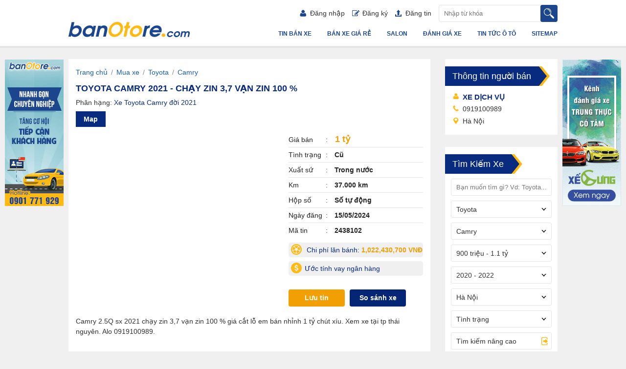

--- FILE ---
content_type: text/html; charset=utf-8
request_url: https://banotore.com/xe-toyota-camry-ha-noi/chay-zin-37-van-zin-100--aid2438102
body_size: 19137
content:
<!DOCTYPE HTML PUBLIC "-//W3C//DTD XHTML 1.0 Transitional//EN" "http://www.w3.org/TR/xhtml1/DTD/xhtml1-transitional.dtd">
<html xmlns="http://www.w3.org/1999/xhtml">
<head>
    <meta http-equiv="Content-Type" content="text/html; charset=utf-8" />
    <link rel="SHORTCUT ICON" href="/Images/faviconv2.png" />
    <title>Bán xe ô tô Toyota Camry 2021 giá 1 tỷ - 2438102</title>
    <meta name="keywords" content="Toyota Camry 2021 - Chạy zin 3,7 vạn zin 100 %" />
    <meta name="description" content="Camry 2.5Q sx 2021 chạy zin 3,7 vạn zin 100 % giá cắt lỗ em bán nhỉnh 1 tỷ chút xíu. Xem xe tại tp thái nguyên. Alo 0919100989." />
    <link rel="alternate" href="https://m.banotore.com/xe-toyota-camry-ha-noi/chay-zin-37-van-zin-100--aid2438102" media="only screen and (max-width: 640px)" /><link rel="alternate" href="https://m.banotore.com/xe-toyota-camry-ha-noi/chay-zin-37-van-zin-100--aid2438102" media="handheld" />
    
    
    <link rel="canonical" href="https://banotore.com/xe-toyota-camry-ha-noi/chay-zin-37-van-zin-100--aid2438102" />

    <script src='/Scripts/jquery-1.7.1.min.js'></script>
    <script src='/Scripts/jquery.hashchange.min.js'></script>
    <script src="/Scripts/jquery.flexisel.js"></script>
    <script src='/Scripts/jquery.cookie-1.4.1.js'></script>
    <script src='/Scripts/Common.js?v=20180809'></script>
    <script src="/jquery-ui/jquery-ui-1.12.1.custom/jquery-ui.min.js"></script>
    <link href="/Styles/style.css?v=20190614" rel="stylesheet" />
    <link href="/Styles/Fix.css?v=20190115" rel="stylesheet" />
    <script src="/Scripts/main.js?v=20191601"></script>
    <script src="/Scripts/jcarousellite.js"></script>
    <script src="/Scripts/jcarousellite_1.0.1.pack.js"></script>
    
    <link href="/Scripts/fancybox/source/jquery.fancybox.full.css" rel="stylesheet" />
    <script src="/Scripts/fancybox/source/jquery.fancybox.full.js"></script>
    <script src="/Scripts/jquery.placeholder.1.3.js"></script>
    <script src="/Scripts/placeholders.js"></script>
    <script src="/Scripts/jquery.scrollToTop.js"></script>

    <script type="text/javascript">
        var AccountID = '';
        var productId = '0';
        $(document).ready(function () {
            $('input, textarea').placeholder();
        });
    </script>
    <!-- Google Tag Manager -->
    <script>
        (function (w, d, s, l, i) {
            w[l] = w[l] || []; w[l].push({
                'gtm.start':
                    new Date().getTime(), event: 'gtm.js'
            }); var f = d.getElementsByTagName(s)[0],
                j = d.createElement(s), dl = l != 'dataLayer' ? '&l=' + l : ''; j.async = true; j.src =
                    'https://www.googletagmanager.com/gtm.js?id=' + i + dl; f.parentNode.insertBefore(j, f);
        })(window, document, 'script', 'dataLayer', 'GTM-KGNFBZF');</script>
    <!-- End Google Tag Manager -->
    <!-- Facebook Pixel Code -->
    <script>
        !function (f, b, e, v, n, t, s) {
            if (f.fbq) return; n = f.fbq = function () {
                n.callMethod ?
                    n.callMethod.apply(n, arguments) : n.queue.push(arguments)
            }; if (!f._fbq) f._fbq = n;
            n.push = n; n.loaded = !0; n.version = '2.0'; n.queue = []; t = b.createElement(e); t.async = !0;
            t.src = v; s = b.getElementsByTagName(e)[0]; s.parentNode.insertBefore(t, s)
        }(window,
            document, 'script', 'https://connect.facebook.net/en_US/fbevents.js');
        fbq('init', '1686608788227708');
        fbq('track', 'PageView');
    </script>
    <noscript>
        <img height="1" width="1" style="display:none" src="https://www.facebook.com/tr?id=1686608788227708&ev=PageView&noscript=1" />
    </noscript>
    <!-- DO NOT MODIFY -->
    <!-- End Facebook Pixel Code -->
    <script>
        (function (i, s, o, g, r, a, m) {
            i['GoogleAnalyticsObject'] = r; i[r] = i[r] || function () {
                (i[r].q = i[r].q || []).push(arguments)
            }, i[r].l = 1 * new Date(); a = s.createElement(o),
                m = s.getElementsByTagName(o)[0]; a.async = 1; a.src = g; m.parentNode.insertBefore(a, m)
        })(window, document, 'script', '//www.google-analytics.com/analytics.js', 'ga');

        ga('create', 'UA-60598964-1', 'auto');
        ga('send', 'pageview');
    </script>
</head>
<body>
    <!-- Google Tag Manager (noscript) -->
    <noscript>
        <iframe src="https://www.googletagmanager.com/ns.html?id=GTM-KGNFBZF"
                height="0" width="0" style="display:none;visibility:hidden"></iframe>
    </noscript>
    <!-- End Google Tag Manager (noscript) -->
    <input type="hidden" id="hidmenu" />
    <input type="hidden" />
    <div class="wrapper">
        

<div id="header">
    <div class="container clearfix">
            <a href="/" class="logo fl"><img src="/images/logo.png"></a>

        <div class="fr">
            <div class="clearfix">
                    <div class="top-search fr clearfix">
                        <input type="text" placeholder="Nhập từ khóa" class="keyword fl" id="txtTextSearchmenu" />
                        <input type="submit" value="" class="submit fl btnsearchmenu" />
                    </div>
                <ul class="user-nav fr clearfix">
                        <li><a href="/dang-nhap" rel="nofollow" class=""><i class="i-u-user i-usernav icons"></i>Đăng nhập</a></li>
                        <li><a href="/dang-ky" rel="nofollow" class=""><i class="i-u-reg i-usernav icons"></i>Đăng ký</a></li>
                        <li><a href="/dang-tin-ban-xe" class=""><i class="i-u-post i-usernav icons"></i>Đăng tin</a></li>

                </ul>
            </div>
            <ul class="main-nav clearfix">
                <li><a href="/sitemap" data-key="sitemap">Sitemap</a></li>
                <li class="tintuc">
                    <a href="/tin-tuc-o-to" data-key="tin-tuc-o-to" data-active="tin-tuc-o-to">Tin tức ô tô</a>
                    <ul class="sub-nav">
                        <li><a href="/tin-tuc-o-to/tin-o-to-24h" data-key="tin-tuc-o-to/tin-o-to-24h" data-active="tin-o-to-24h">Tin ô tô 24h</a></li>
                        <li><a href="/tin-tuc-o-to/phong-thuy-xe" data-key="tin-tuc-o-to/phong-thuy-xe" data-active="phong-thuy-xe">Phong thủy xe</a></li>
                        <li><a href="/tin-tuc-o-to/phap-luat-xe" data-key="tin-tuc-o-to/phap-luat-xe" data-active="phap-luat-xe">Pháp luật xe</a></li>
                        <li><a href="/tin-tuc-o-to/kinh-nghiem-xe" data-key="tin-tuc-o-to/kinh-nghiem-xe" data-active="kinh-nghiem-xe">Kinh nghiệm xe</a></li>
                    </ul>
                </li>
                <li class=""><a href="/danh-gia-xe" data-key="danh-gia-xe" data-active="danh-gia-xe">Đánh giá xe</a></li>
                <li>
                    <a href="/salons" data-key="salons">Salon</a>
                    <ul class="sub-nav">
                        <li><a href="/salons" data-key="salons">Danh sách Salon</a></li>
                            <li><a href="/dang-ky-salons?returnUrl=/xe-toyota-camry-ha-noi/chay-zin-37-van-zin-100--aid2438102" data-key="dang-ky-salons">Đăng ký quản lý salon</a></li>

                    </ul>
                </li>
                <li>
                    <a href="/ban-xe" data-key="ban-xe">Bán xe giá rẻ</a>
                    <ul class="sub-nav">
                        <li><a href="/ban-xe/mlt100" data-key="ban-xe/mlt100">Dưới 100 triệu</a></li>
                        <li><a href="/ban-xe/m100-150" data-key="ban-xe/m100-150">Từ 100 triệu - 150 triệu</a></li>
                        <li><a href="/ban-xe/m150-200" data-key="ban-xe/m150-200">Từ 150 triệu - 200 triệu</a></li>
                        <li><a href="/ban-xe/m200-250" data-key="ban-xe/m200-250">Từ 200 triệu - 250 triệu</a></li>
                        <li><a href="/ban-xe/m250-300" data-key="ban-xe/m250-300">Từ 250 triệu - 300 triệu</a></li>
                        <li><a href="/ban-xe/m300-350" data-key="ban-xe/m300-350">Từ 300 triệu - 350 triệu</a></li>
                        <li><a href="/ban-xe/m350-400" data-key="ban-xe/m350-400">Từ 350 triệu - 400 triệu</a></li>
                        <li><a href="/ban-xe/m400-450" data-key="ban-xe/m400-450">Từ 400 triệu - 450 triệu</a></li>
                        <li><a href="/ban-xe/m450-500" data-key="ban-xe/m450-500">Từ 450 triệu - 500 triệu</a></li>
                        <li><a href="/ban-xe/mgt500" data-key="ban-xe/mgt1000">Trên 500 triệu</a></li>
                    </ul>
                </li>                
                <li class="basic "><a href="/ban-xe" data-key="ban-xe">Tin bán xe</a></li>

            </ul>
        </div>
    </div>
</div>


<link href="/jquery-ui/jquery-ui-1.12.1.custom/jquery-ui.min.css" rel="stylesheet" />
<script src="/Scripts/AutoComplete.js?v=20160524"></script>
<script>
    activemenuheader();
    $('.btnsearchmenu').click(function () {
        execSearchText();
    });
    $('#txtTextSearchmenu').keypress(function (e) {
        if (e.which == 13) {
            execSearchText();
        }
    });
    AutoCompleteSearch("txtTextSearchmenu");
</script>

        <div class="content-wapper">
            
<script src='/Scripts/print.js'></script>
<script src="/Scripts/emailvalid.js"></script>

<script src="/Scripts/jwplayer.js"></script>
<script src="https://maps.googleapis.com/maps/api/js?v=3.exp&sensor=false"></script>
<script>
    function Addr(Lat, Long) {
        var positioninit = new google.maps.LatLng(Lat, Long);
        var mapOptions = {
            zoom: 14,
            center: positioninit,
            mapTypeId: google.maps.MapTypeId.ROADMAP
        };
        var map = new google.maps.Map(document.getElementById('map-canvas'), mapOptions);

        var marker = new google.maps.Marker({
            position: new google.maps.LatLng(Lat, Long),
            map: map,
            icon: '/images/marker.png'
        });
    };

    function searchAddr(address, city) {
        var marker = null;
        var map = null;
        function initialize() {
            var positioninit = new google.maps.LatLng(15.9030623, 105.8066925);
            var mapOptions = {
                zoom: 4,
                center: positioninit,
                mapTypeId: google.maps.MapTypeId.ROADMAP
            };
            map = new google.maps.Map(document.getElementById('map-canvas'), mapOptions);
        }

        initialize();

        new google.maps.Geocoder().geocode({ 'address': address }, function (results, status) {
            if (status == google.maps.GeocoderStatus.OK) {
                if (!marker) {
                    marker = new google.maps.Marker({
                        map: map,
                        icon: '/images/marker.png',
                        draggable: false
                    });
                    //google.maps.event.addListener(marker, 'click', showLocation);
                }
                marker.setPosition(results[0].geometry.location);
                map.setCenter(results[0].geometry.location);
                map.setZoom(13);
                //addrInput.value = results[0].formatted_address;
            } else {

                //alert("Geocode was not successful for the following reason: " + status);
                new google.maps.Geocoder().geocode({ 'address': city }, function (results, status) {
                    if (status == google.maps.GeocoderStatus.OK) {
                        if (!marker) {
                            marker = new google.maps.Marker({
                                map: map,
                                icon: '/images/marker.png',
                                draggable: false
                            });
                            //google.maps.event.addListener(marker, 'click', showLocation);
                        }

                        marker.setPosition(results[0].geometry.location);
                        map.setCenter(results[0].geometry.location);
                        map.setZoom(13);
                    }
                    else {
                        //alert("Không tìm thấy địa chỉ của tin rao này!");
                    }
                });
            }
        });
    }

    $(document).ready(function () {

        jwplayer.key = "5qMQ1qMprX8KZ79H695ZPnH4X4zDHiI0rCXt1g==";
        $('#osgslide').osgslide('crop95x53', 'crop408x234', 'crop/95x53', 'crop/408x234', 104);
        tabdetail("car-detail");
        tabdetail("info-detail");
        $('.verifycode').capchar();
        $('#refreshverify').capchar();
        $("div[id*='player'][data-type='jwplayer']").playVideo();
        $("div[data-type='embed']").playVideo();

        

        if ('1000000000' == 0) $('#CostDetail').addClass('dp-none');

        

        // Tỉnh tổng phí lăn bánh hiển thị ở text button
        var secondHandName = "Cũ";
        var price = '1000000000';
        var phiDangKiem = true;
        var phiBaoTriDuongBo = false;
        var baoHiemVatChatXe = true;
        var baoHiemDanSu = true;
        var productionYear = '2021';
        var xeMoi = "Cũ" == "Mới" ? true : false;
        var numberOfSeat = '5';

        var xeTai = 'False';
        var weight = '0';
        var makeName = 'Toyota';
        var classificationName = 'Sedan';

        $.get("/cost/calculator", {
            GiaXe: price,
            NamDangKy: productionYear,
            XeMoi: xeMoi,
            SoChoNgoi: numberOfSeat,
            TinhThanhPho: 'HN',
            TinhPhiDangKiem: phiDangKiem,
            TinhPhiBaoTriDuongBo: phiBaoTriDuongBo,
            TinhPhiBaoHiemVatChatXe: baoHiemVatChatXe,
            TinhPhiBaoHiemTrachNhiemDanSu: baoHiemDanSu,
            XeTai: xeTai,
            Weight: weight,
            MakeName: makeName,
            ClassicationName: classificationName
        }, function (result) {
            $("#pricecplb").text(result.Tong);
        });
    });

    function ShowPoupCostDetail() {
        var data = {
            
            Price: '1000000000',
            CityCode: 'HN',
            NumberOfSeat: '5',
            Year: '2021',
            SecondHandName: "Cũ",
            ClassificationName: 'Sedan',
            XeTai: 'False',
            Weight: '0',
            MakeName: 'Toyota'
        };
        $("#CostDetail").fancybox({
            fitToView: false,
            href: "/Cost/Cost",
            padding: 0,
            closeBtn: false,
            autoCenter: false,
            ajax: {
                data: data
            }
        });
    }
    var productId = '2438102';
</script>
<div id="main" class="clearfix">
    <div class="container clearfix">

        <div class="content-col fl">
            <div class="m-block clearfix pagedetail">
                <div class="left-cardetail  no-image">
                        <div class="head-breadcrumb" style="padding-bottom:10px; padding-left:0px;">
                            <a href="/" title="Banotore">Trang chủ</a><span class="angle-right"> / </span><a href="/ban-xe" title="Mua ban xe">Mua xe</a><span class="angle-right"> / </span><a href="/xe-toyota" title="Mua Toyota">Toyota</a><span class="angle-right"> / </span><a href="/xe-toyota-camry" title="Mua Camry">Camry</a>
                        </div>
                    <h1 class="p-title">
                        Toyota Camry 2021 - Chạy zin 3,7 vạn zin 100 %
                    </h1>

                    <div class="makemodelyearlink">
                        <span>Phân hạng:</span> <a href="/xe-toyota-camry-nam-2021" title="Xe Toyota Camry đời 2021">Xe Toyota Camry đời 2021</a>
                    </div>
                    <div class="car-detail tabdetailauto">
                        <ul class="d-tabtitle clearfix">
                                                        <li id="map" class="tab-item" rel="car-detail">Map</li>
                        </ul>
                        <div class="ap-block clearfix  image-nodart">
                                                        <div class="map d-photos tab-content" style="display: none">
                                
                                <iframe width="410" height="300" src="https://maps.google.com/maps?width=100%&amp;height=100%&amp;hl=en&amp;q=H&#224; Nội&amp;ie=UTF8&amp;t=&amp;z=14&amp;iwloc=B&amp;output=embed" frameborder="0" scrolling="no" marginheight="0" marginwidth="0"></iframe>
                            </div>
                            <div class="ds-infos">
                                <ul id="thongtin">
                                    <li><span class="label">Giá bán</span><strong class="price"> 1 tỷ</strong></li>
                                    <li><span class="label">Tình trạng</span><strong> Cũ</strong></li>
                                    <li><span class="label">Xuất sứ</span><strong> Trong nước</strong></li>
                                        <li><span class="label">Km</span><strong> 37.000 km</strong></li>
                                    <li><span class="label">Hộp số</span><strong> Số tự động</strong></li>
                                    <li><span class="label">Ngày đăng</span><strong> 15/05/2024</strong></li>
                                    <li><span class="label">Mã tin</span><strong> 2438102</strong></li>
                                </ul>

                                <div class="es-price">
                                    <ul>
                                        <li class="tooltip fancybox.ajax" id="CostDetail" onclick="ShowPoupCostDetail()">
                                            <i class="icons i-cost"></i>
                                            Chi phí lăn bánh: <strong class="price" id="pricecplb">
                                                không xác định
                                            </strong>
                                            <span class="tooltiptext-r">"Chi phí lăn bánh là chi phí cố định quý khách hàng bắt buộc phải trả trong quá trình mua xe và đăng ký xe"</span>
                                        </li>
                                        <li class="fancybox.ajax" id="LSNH" onclick=" ShowPoupLSNH() "><i class="icons i-estimate-price"></i>Ước tính vay ngân hàng</li>
                                    </ul>
                                </div>

                                <div class="ap-action clearfix">

                                    <div id="fb-root"></div>

                                    <div class="like">
                                        <div class="fb-like" style="float: left; padding-top: 3px;" data-href="http://banotore.com:8001/xe-toyota-camry-ha-noi/chay-zin-37-van-zin-100--aid2438102" data-layout="button_count" data-action="like" data-show-faces="true" data-share="false"></div>
                                        
                                        <div class="g-plusone" data-annotation="inline" data-width="100"></div>

                                    </div>
                                    <a class="save icon button yellow" rel="nofollow" id="2438102" href="javascript:void(0)" onclick="productSaved(this,'2438102');">Lưu tin</a>
                                    <a href="javascript:void(0)" data-id="2438102" onclick="AutoCompared(this,'2438102');" rel="nofollow" class="button blue btndetailcompare">So sánh xe</a>
                                </div>
                            </div>
                        </div>
                        <div class="ap-block clearfix">
                            

                            <p class="d-des">
                                Camry 2.5Q sx 2021 chạy zin 3,7 vạn zin 100 % giá cắt lỗ em bán nhỉnh 1 tỷ chút xíu. Xem xe tại tp thái nguyên. Alo 0919100989.
                            </p>
                        </div>
                        <div style="height:10px;width:680px;float:left;"></div>
                        
                    </div>

                    <div class="info-detail ap-block clearfix tabdetailauto">
                        <div class="title-tabs-detail">
                            <div id="tscb" class="ap-title tab-item" rel="info-detail"><h2>Thông số cơ bản</h2></div>
                            <div id="at" class="ap-title tab-item" rel="info-detail"><h2>An toàn</h2></div>
                            <div id="tn" class="ap-title tab-item" rel="info-detail"><h2>Tiện nghi</h2></div>
                            <div id="tskt" class="ap-title tab-item" rel="info-detail"><h2>Thông số kỹ thuật</h2></div>
                        </div>

                        <div class="containertabdetail">
                            <div class="tscb box tab-content" rel="tscb">
                                <div class="content-info">
                                    <div class="left-content box-chirl">
                                        <h3>Thông số</h3>
                                        <ul>
                                                <li>
                                                    <label class="name">Xuất xứ</label>
                                                    <span class="content">Trong nước</span>
                                                </li>
                                                                                            <li>
                                                    <label class="name">Tình trạng</label>
                                                    <span class="content">Cũ</span>
                                                </li>
                                                                                            <li>
                                                    <label class="name">Năm sản xuất</label>
                                                    <span class="content">2021</span>
                                                </li>
                                                                                            <li>
                                                    <label class="name">Dòng xe</label>
                                                    <span class="content">Sedan</span>
                                                </li>
                                                                                            <li>
                                                    <label class="name">Số Km đã đi</label>
                                                    <span class="content">37.000 km</span>
                                                </li>
                                                                                            <li>
                                                    <label class="name">Màu ngoại thất</label>
                                                    <span class="content">Trắng</span>
                                                </li>
                                                                                            <li>
                                                    <label class="name">Màu nội thất</label>
                                                    <span class="content">M&#224;u kh&#225;c</span>
                                                </li>
                                                                                                                                        <li>
                                                    <label class="name">Số ghế</label>
                                                    <span class="content">5 ghế</span>
                                                </li>
                                        </ul>
                                    </div>

                                    <div class="right-content">
                                        <div class="nl box-chirl">
                                            <h3>Nhiên liệu</h3>
                                            <ul>
                                                    <li>
                                                        <label class="name">Nhiên liệu</label>
                                                        <span class="content">Xăng</span>
                                                    </li>
                                                                                            </ul>
                                        </div>

                                        <div class="hscd box-chirl">
                                            <h3>Hộp số</h3>
                                            <ul>
                                                    <li>
                                                        <label class="name">Hộp số</label>
                                                        <span class="content">Số tự động</span>
                                                    </li>
                                                                                                                                                    <li class="fuel">
                                                        <label class="name">Tiêu thụ nhiên liệu (đường trường)</label>
                                                        <span class="content"> l&#237;t / 100 Km</span>
                                                    </li>
                                                                                                    <li class="fuel">
                                                        <label class="name">Tiêu thụ nhiên liệu (đô thị)</label>
                                                        <span class="content"> l&#237;t / 100 Km</span>
                                                    </li>
                                            </ul>
                                        </div>
                                    </div>
                                </div>
                            </div>

                            <div class="at box tab-content" rel="at">
                                <div class="content-info">

                                    <div class="tuikhiantoan box-chirl">
                                        <h3>Túi khí an toàn</h3>
                                        <ul>
                                                                                                                                                                                                                        </ul>
                                    </div>

                                    <div class="khoachongtrom box-chirl">
                                        <h3>Khóa chống trộm</h3>
                                        <ul>
                                                                                                                                                                                                                        </ul>
                                    </div>

                                    <div class="phanhdieukhien box-chirl">
                                        <h3>Phanh - Điều khiển</h3>

                                        <ul>
                                                                                                                                                                                                                                                                                                                </ul>
                                    </div>


                                    <div class="cacthongsokhac box-chirl">
                                        <h3>Các thông số khác</h3>
                                        <ul>
                                                                                                                                </ul>
                                    </div>


                                </div>
                            </div>

                            <div class="tn box tab-content" rel="tn">
                                <div class="content-info">
                                    <div class="box-chirl">
                                        <h3>Thiết bị tiêu chuẩn</h3>

                                        <ul>
                                                                                                                                                                                                                                                                                                                                                                                                                                                                                                </ul>
                                    </div>
                                </div>
                            </div>

                            <div class="tskt box tab-content" rel="tskt">
                                <div class="content-info">

                                    <div class="kt-tl box-chirl">
                                        <h3>Kích thước - Trọng lượng</h3>

                                        <ul>
                                                                                                                                                                                                                        </ul>
                                    </div>

                                    <div class="phanh box-chirl">
                                        <h3>Phanh - Giảm xóc - Lốp</h3>

                                        <ul>
                                                                                                                                                                            </ul>
                                    </div>

                                    <div class="dongco box-chirl">
                                        <h3>Động cơ</h3>

                                        <ul>
                                                                                                                                </ul>
                                    </div>

                                </div>
                            </div>

                        </div>

                    </div>
                </div>
            </div>
            
<div class="sameauto">

        <div class="w-block same-model clearfix">
            <h3 class="b-title">Xe cùng loại</h3>
            <div class="post-grid clearfix">



<div class="post-item ">
    <a href="/xe-toyota-camry-ha-noi/can-ban-toyota-camry-25g-2013-mau-den-aid2548568" class="photo">
            <img src="https://img2.banotore.com/crop/218x154/2026/01/01/20260101102543-1ec3.webp" title="Toyota Camry 2.5G 2013 - Cần b&#225;n Toyota Camry 2.5G 2013, m&#224;u đen" alt="Toyota Camry 2.5G 2013 - Cần b&#225;n Toyota Camry 2.5G 2013, m&#224;u đen">
    </a>
    <div class="pi-meta clearfix">
        <h3><a href="/xe-toyota-camry-ha-noi/can-ban-toyota-camry-25g-2013-mau-den-aid2548568" title="Toyota Camry 2.5G 2013 - Cần b&#225;n Toyota Camry 2.5G 2013, m&#224;u đen">Toyota Camry 2.5G 2013 - Cần b&#225;n Toyota Camry 2.5G 2013, m&#224;u đen</a></h3>
        <ul style="position:relative">
            <li class="price">445 triệu</li>
            <li>
                <div class="btncompare" data-id="2548568" onclick="AutoCompared(this,'2548568');">
                    <i class="i-compare icons"></i> So sánh xe
                </div>
                <div class="save icon" id="2548568" onclick="productSaved(this,'2548568');">
                    <i class="i-save icons"></i>Lưu tin
                </div>
            </li>
            <li><span class="label">Tình trạng</span> Cũ</li>
            <li><span class="label">Xuất xứ</span> Trong nước</li>
            <li><span class="label">Hộp số</span> Số tự động</li>
        </ul>
        <ul class="have-icon">
            <li class="location"><i class="i-m-loc i-meta icons"></i>Hà N&#244;̣i</li>
                <li><i class="i-m-owner i-meta icons"></i><span class="label">Liên hệ</span><span title="autodaohang" class="text">autodaohang</span></li>
            <li><i class="i-m-phone i-meta icons"></i><span class="label">SĐT</span><span class="text" title="0356545859 ">0356545859 </span></li>
            <li><i class="i-m-cal i-meta icons"></i><span class="label">Ngày đăng</span><span class="text" title="19/01/2026">19/01/2026</span></li>
        </ul>
    </div>
</div>

<div class="post-item ">
    <a href="/xe-toyota-camry-ha-noi/ban-xe-toyota-camry-20e-2017-mau-den-gia-tot-aid2548531" class="photo">
            <img src="https://img2.banotore.com/crop/218x154/2025/12/23/20251223213332-9d45.webp" title="Toyota Camry 2.0E 2017 - B&#225;n xe Toyota Camry 2.0E 2017, m&#224;u đen, gi&#225; tốt" alt="Toyota Camry 2.0E 2017 - B&#225;n xe Toyota Camry 2.0E 2017, m&#224;u đen, gi&#225; tốt">
    </a>
    <div class="pi-meta clearfix">
        <h3><a href="/xe-toyota-camry-ha-noi/ban-xe-toyota-camry-20e-2017-mau-den-gia-tot-aid2548531" title="Toyota Camry 2.0E 2017 - B&#225;n xe Toyota Camry 2.0E 2017, m&#224;u đen, gi&#225; tốt">Toyota Camry 2.0E 2017 - B&#225;n xe Toyota Camry 2.0E 2017, m&#224;u đen, gi&#225; tốt</a></h3>
        <ul style="position:relative">
            <li class="price">565 triệu</li>
            <li>
                <div class="btncompare" data-id="2548531" onclick="AutoCompared(this,'2548531');">
                    <i class="i-compare icons"></i> So sánh xe
                </div>
                <div class="save icon" id="2548531" onclick="productSaved(this,'2548531');">
                    <i class="i-save icons"></i>Lưu tin
                </div>
            </li>
            <li><span class="label">Tình trạng</span> Cũ</li>
            <li><span class="label">Xuất xứ</span> Trong nước</li>
            <li><span class="label">Hộp số</span> Số tự động</li>
        </ul>
        <ul class="have-icon">
            <li class="location"><i class="i-m-loc i-meta icons"></i>Hà N&#244;̣i</li>
                <li><i class="i-m-owner i-meta icons"></i><span class="label">Liên hệ</span><span title="autodaohang" class="text">autodaohang</span></li>
            <li><i class="i-m-phone i-meta icons"></i><span class="label">SĐT</span><span class="text" title="0356545859 ">0356545859 </span></li>
            <li><i class="i-m-cal i-meta icons"></i><span class="label">Ngày đăng</span><span class="text" title="19/01/2026">19/01/2026</span></li>
        </ul>
    </div>
</div>

<div class="post-item post-item3">
    <a href="/xe-toyota-camry-dong-nai/chinh-chu-can-ban-xe-camry-2007-aid2548647" class="photo">
            <img src="https://img2.banotore.com/crop/218x154/2026/01/17/20260117201859-d80e.webp" title="Toyota Camry 2007 - Ch&#237;nh chủ cần b&#225;n xe Camry 2007" alt="Toyota Camry 2007 - Ch&#237;nh chủ cần b&#225;n xe Camry 2007">
    </a>
    <div class="pi-meta clearfix">
        <h3><a href="/xe-toyota-camry-dong-nai/chinh-chu-can-ban-xe-camry-2007-aid2548647" title="Toyota Camry 2007 - Ch&#237;nh chủ cần b&#225;n xe Camry 2007">Toyota Camry 2007 - Ch&#237;nh chủ cần b&#225;n xe Camry 2007</a></h3>
        <ul style="position:relative">
            <li class="price">245 triệu</li>
            <li>
                <div class="btncompare" data-id="2548647" onclick="AutoCompared(this,'2548647');">
                    <i class="i-compare icons"></i> So sánh xe
                </div>
                <div class="save icon" id="2548647" onclick="productSaved(this,'2548647');">
                    <i class="i-save icons"></i>Lưu tin
                </div>
            </li>
            <li><span class="label">Tình trạng</span> Cũ</li>
            <li><span class="label">Xuất xứ</span> Trong nước</li>
            <li><span class="label">Hộp số</span> Kh&#244;ng x&#225;c định</li>
        </ul>
        <ul class="have-icon">
            <li class="location"><i class="i-m-loc i-meta icons"></i>Đồng Nai</li>
                <li><i class="i-m-owner i-meta icons"></i><span class="label">Liên hệ</span><span title="lienhechinhchu" class="text">lienhechinhchu</span></li>
            <li><i class="i-m-phone i-meta icons"></i><span class="label">SĐT</span><span class="text" title="0961621486 ">0961621486 </span></li>
            <li><i class="i-m-cal i-meta icons"></i><span class="label">Ngày đăng</span><span class="text" title="17/01/2026">17/01/2026</span></li>
        </ul>
    </div>
</div>                <script type='text/javascript'>
                    $(document).ready(function () {
                        $('.same-model .post-grid .post-item').syncHeight();
                        $('.same-model .post-grid .post-item h3').syncHeight();
                    });
                </script>
            </div>
            <a class="view-all fr" href="/xe-toyota-camry">
                <i class="i-viewall icons">
                </i>
                Xem tất cả
            </a>
        </div>
            <div class="w-block same-price clearfix">
            <h3 class="b-title">Xe cùng khoảng giá</h3>
            <div class="post-grid clearfix">



<div class="post-item ">
    <a href="/xe-mercedes-benz-e200-tphcm/bang-tien-c300-da-co-e-class-aid2548661" class="photo">
            <img src="https://img2.banotore.com/no-image.png" title="Mercedes-Benz E200 2019 - Bằng tiền C300 đã có E Class" alt="Mercedes-Benz E200 2019 - Bằng tiền C300 đã có E Class">
    </a>
    <div class="pi-meta clearfix">
        <h3><a href="/xe-mercedes-benz-e200-tphcm/bang-tien-c300-da-co-e-class-aid2548661" title="Mercedes-Benz E200 2019 - Bằng tiền C300 đã có E Class">Mercedes-Benz E200 2019 - Bằng tiền C300 đã có E Class</a></h3>
        <ul style="position:relative">
            <li class="price">1 tỷ 99 tr</li>
            <li>
                <div class="btncompare" data-id="2548661" onclick="AutoCompared(this,'2548661');">
                    <i class="i-compare icons"></i> So sánh xe
                </div>
                <div class="save icon" id="2548661" onclick="productSaved(this,'2548661');">
                    <i class="i-save icons"></i>Lưu tin
                </div>
            </li>
            <li><span class="label">Tình trạng</span> Cũ</li>
            <li><span class="label">Xuất xứ</span> Nhập khẩu</li>
            <li><span class="label">Hộp số</span> Số tự động</li>
        </ul>
        <ul class="have-icon">
            <li class="location"><i class="i-m-loc i-meta icons"></i>Tp.HCM</li>
                <li><i class="i-m-owner i-meta icons"></i><span class="label">Liên hệ</span><span title="Phong LA - Luxury Car" class="text">Phong LA - Luxury Car</span></li>
            <li><i class="i-m-phone i-meta icons"></i><span class="label">SĐT</span><span class="text" title="0909909109">0909909109</span></li>
            <li><i class="i-m-cal i-meta icons"></i><span class="label">Ngày đăng</span><span class="text" title="20/01/2026">20/01/2026</span></li>
        </ul>
    </div>
</div>

<div class="post-item ">
    <a href="/xe-audi-audi-khac-vinh-long/cung-cap-thung-rac-gia-re-nhat-thi-truong-nam-2026-giam-gia-dau-nam-thung-rac-120l-240l-660l-lh-0911082000-aid2548639" class="photo">
            <img src="https://img2.banotore.com/crop/218x154/2026/01/14/20260114101829-a506.webp" title="Audi Audi kh&#225;c 2023 -  Cung cấp th&#249;ng r&#225;c gi&#225; rẻ nhất thị trường năm 2026- giảm gi&#225; đầu năm th&#249;ng r&#225;c 120l 240l 660l- lh 0911082000" alt="Audi Audi kh&#225;c 2023 -  Cung cấp th&#249;ng r&#225;c gi&#225; rẻ nhất thị trường năm 2026- giảm gi&#225; đầu năm th&#249;ng r&#225;c 120l 240l 660l- lh 0911082000">
    </a>
    <div class="pi-meta clearfix">
        <h3><a href="/xe-audi-audi-khac-vinh-long/cung-cap-thung-rac-gia-re-nhat-thi-truong-nam-2026-giam-gia-dau-nam-thung-rac-120l-240l-660l-lh-0911082000-aid2548639" title="Audi Audi kh&#225;c 2023 -  Cung cấp th&#249;ng r&#225;c gi&#225; rẻ nhất thị trường năm 2026- giảm gi&#225; đầu năm th&#249;ng r&#225;c 120l 240l 660l- lh 0911082000">Audi Audi kh&#225;c 2023 -  Cung cấp th&#249;ng r&#225;c gi&#225; rẻ nhất thị trường năm 2026- giảm gi&#225; đầu năm th&#249;ng r&#225;c 120l 240l 660l- lh 0911082000</a></h3>
        <ul style="position:relative">
            <li class="price">1 tỷ</li>
            <li>
                <div class="btncompare" data-id="2548639" onclick="AutoCompared(this,'2548639');">
                    <i class="i-compare icons"></i> So sánh xe
                </div>
                <div class="save icon" id="2548639" onclick="productSaved(this,'2548639');">
                    <i class="i-save icons"></i>Lưu tin
                </div>
            </li>
            <li><span class="label">Tình trạng</span> Mới</li>
            <li><span class="label">Xuất xứ</span> Trong nước</li>
            <li><span class="label">Hộp số</span> Kh&#244;ng x&#225;c định</li>
        </ul>
        <ul class="have-icon">
            <li class="location"><i class="i-m-loc i-meta icons"></i>Vĩnh Long</li>
                <li><i class="i-m-owner i-meta icons"></i><span class="label">Liên hệ</span><span title="Huỳnh Nhi&#234;n" class="text">Huỳnh Nhi&#234;n</span></li>
            <li><i class="i-m-phone i-meta icons"></i><span class="label">SĐT</span><span class="text" title="0911082000 ">0911082000 </span></li>
            <li><i class="i-m-cal i-meta icons"></i><span class="label">Ngày đăng</span><span class="text" title="14/01/2026">14/01/2026</span></li>
        </ul>
    </div>
</div>

<div class="post-item post-item3">
    <a href="/xe-toyota-camry-ha-noi/can-ban-xe-toyota-camry-25-q-sx-2020-mau-trang-xe-chat-aid2030838" class="photo">
            <img src="https://img2.banotore.com/crop/218x154/2025/04/05/20250405105727-1348.webp" title="Toyota Camry 2.5 Q 2020 - Cần b&#225;n xe Toyota Camry 2.5 Q sx 2020, m&#224;u trắng, xe chất" alt="Toyota Camry 2.5 Q 2020 - Cần b&#225;n xe Toyota Camry 2.5 Q sx 2020, m&#224;u trắng, xe chất">
    </a>
    <div class="pi-meta clearfix">
        <h3><a href="/xe-toyota-camry-ha-noi/can-ban-xe-toyota-camry-25-q-sx-2020-mau-trang-xe-chat-aid2030838" title="Toyota Camry 2.5 Q 2020 - Cần b&#225;n xe Toyota Camry 2.5 Q sx 2020, m&#224;u trắng, xe chất">Toyota Camry 2.5 Q 2020 - Cần b&#225;n xe Toyota Camry 2.5 Q sx 2020, m&#224;u trắng, xe chất</a></h3>
        <ul style="position:relative">
            <li class="price">895 triệu</li>
            <li>
                <div class="btncompare" data-id="2030838" onclick="AutoCompared(this,'2030838');">
                    <i class="i-compare icons"></i> So sánh xe
                </div>
                <div class="save icon" id="2030838" onclick="productSaved(this,'2030838');">
                    <i class="i-save icons"></i>Lưu tin
                </div>
            </li>
            <li><span class="label">Tình trạng</span> Cũ</li>
            <li><span class="label">Xuất xứ</span> Nhập khẩu</li>
            <li><span class="label">Hộp số</span> Số tự động</li>
        </ul>
        <ul class="have-icon">
            <li class="location"><i class="i-m-loc i-meta icons"></i>Hà N&#244;̣i</li>
                <li><i class="i-m-owner i-meta icons"></i><span class="label">Liên hệ</span><span title="Ho&#224;ng Qu&#226;n" class="text">Ho&#224;ng Qu&#226;n</span></li>
            <li><i class="i-m-phone i-meta icons"></i><span class="label">SĐT</span><span class="text" title="0972285665 ">0972285665 </span></li>
            <li><i class="i-m-cal i-meta icons"></i><span class="label">Ngày đăng</span><span class="text" title="08/01/2026">08/01/2026</span></li>
        </ul>
    </div>
</div>                <script type='text/javascript'>
                    $(document).ready(function () {
                        $('.same-price .post-grid .post-item').syncHeight();
                        $('.same-price .post-grid .post-item h3').syncHeight();
                    });
                </script>
            </div>
            <a class="view-all fr" href="/ban-xe/m890-1090">
                <i class="i-viewall icons">
                </i>
                Xem tất cả
            </a>
        </div>
</div>
        </div>
        <div class="sidebar fr">
            <div class="w-block clearfix user-info">
    <h3 class="b-title">Thông tin người bán</h3>
    <div class="ui-block">
        <ul style="margin-top: 10px;">
            <li class="user-name">
                <i class="i-m-owner i-meta icons"></i>
                <span>
                    XE DỊCH VỤ
                </span>
                <input type="hidden" id="mailto" value="" />
            </li>

            <li><i class="i-m-phone i-meta icons"></i><span>0919100989</span></li>
            <li><i class="i-m-loc i-meta icons"></i><span>H&#224; Nội</span></li>
        </ul>
    </div>
</div>

<div class="contactemail" style="display: none">
    <div class="left-contactemail">
        <input class="ten" placeholder="Họ tên" id="txtFullName" type="text" />
        <input class="email" placeholder="Địa chỉ email" id="txtEmail" type="text" />
        <input class="mobile" placeholder="Số điện thoại" id="txtMobile" type="text" />
    </div>
    <div class="right-contactemail">
        <textarea class="noidung" id="txtNoiDung" placeholder="Nội dung"></textarea>
        <div class="content-verifycode">
            <img class="verifycode" src="/CaptchaControl.aspx" title="Mã xác nhận, ấn vào để nhận mã mới" alt="Mã xác nhận" />
            
            <input class="capchar" placeholder="Mã xác thực" id="txtImgVerifyCode" type="text" />
            <input type="button" id="btnSendMail1" class="btncancel" value="Gửi liên hệ" />
        </div>
    </div>
</div>
            
<script src="/Scripts/jquery.nicescroll.js"></script>
<script type="text/javascript">
    $(document).ready(function () {
        AutoCompleteSearch("txtKeyword");
        $('#boxgeneralsearch_submit').click(function () {
            execSearchHome();
        });
        $('#txtKeyword').keypress(function (e) {
            if (e.which == 13) {
                execSearchHome();
            }
        });
        $('#MakeSearch').combogridmake('79', 'Toyota', 'toyota', 200, true,2, '');
        $('#ModelSearch').combogridmodel('79', '1484', 'Camry', 'camry', 200, true, 2, '');
        var madeInSearchData = JSON.parse('{ "jsonData" : [{"Text": "Trong nước", "Value": "268435456"},{"Text": "Nhập khẩu", "Value": "536870912"}]}');
        $('#MadeInSearch').selectoption(madeInSearchData.jsonData, '0', 'Xuất xứ', 200, 'MadeIn', 'MadeInContainer', 1, 'Xuất xứ', '');
        var citySearchData = JSON.parse('[{ "jsonMBData" : [{"Text": "Bắc Giang", "Value": "68", "ShortName": "bac-giang"},{"Text": "Bắc Kạn", "Value": "69", "ShortName": "bac-kan"},{"Text": "Bắc Ninh", "Value": "71", "ShortName": "bac-ninh"},{"Text": "Cao Bằng", "Value": "75", "ShortName": "cao-bang"},{"Text": "Điện Biên", "Value": "79", "ShortName": "dien-bien"},{"Text": "Hòa Bình", "Value": "86", "ShortName": "hoa-binh"},{"Text": "Hải Dương", "Value": "87", "ShortName": "hai-duong"},{"Text": "Hà Giang", "Value": "88", "ShortName": "ha-giang"},{"Text": "Hà Nam", "Value": "91", "ShortName": "ha-nam"},{"Text": "Hưng Yên", "Value": "94", "ShortName": "hung-yen"},{"Text": "Lào Cai", "Value": "99", "ShortName": "lao-cai"},{"Text": "Lai Châu", "Value": "100", "ShortName": "lai-chau"},{"Text": "Lạng Sơn", "Value": "102", "ShortName": "lang-son"},{"Text": "Ninh Bình", "Value": "104", "ShortName": "ninh-binh"},{"Text": "Nam Định", "Value": "105", "ShortName": "nam-dinh"},{"Text": "Phú Thọ", "Value": "107", "ShortName": "phu-tho"},{"Text": "Quảng Ninh", "Value": "112", "ShortName": "quang-ninh"},{"Text": "Sơn La", "Value": "115", "ShortName": "son-la"},{"Text": "Thái Bình", "Value": "117", "ShortName": "thai-binh"},{"Text": "Thái Nguyên", "Value": "120", "ShortName": "thai-nguyen"},{"Text": "Tuyên Quang", "Value": "122", "ShortName": "tuyen-quang"},{"Text": "Vĩnh Phúc", "Value": "126", "ShortName": "vinh-phuc"},{"Text": "Yên Bái", "Value": "128", "ShortName": "yen-bai"}]},{ "jsonMTData" : [{"Text": "Bình Định", "Value": "67", "ShortName": "binh-dinh"},{"Text": "Bình Thuận  ", "Value": "73", "ShortName": "binh-thuan"},{"Text": "Đắk Lắk", "Value": "80", "ShortName": "dak-lak"},{"Text": "Đắk Nông", "Value": "84", "ShortName": "dak-nong"},{"Text": "Gia Lai", "Value": "85", "ShortName": "gia-lai"},{"Text": "Hà Tĩnh", "Value": "93", "ShortName": "ha-tinh"},{"Text": "Kon Tum", "Value": "97", "ShortName": "kon-tum"},{"Text": "Nghệ An", "Value": "103", "ShortName": "nghe-an"},{"Text": "Ninh Thuận", "Value": "106", "ShortName": "ninh-thuan"},{"Text": "Phú Yên", "Value": "108", "ShortName": "phu-yen"},{"Text": "Quảng Bình", "Value": "109", "ShortName": "quang-binh"},{"Text": "Quảng Nam", "Value": "110", "ShortName": "quang-nam"},{"Text": "Quảng Ngãi", "Value": "111", "ShortName": "quang-ngai"},{"Text": "Quảng Trị", "Value": "113", "ShortName": "quang-tri"},{"Text": "Thanh Hóa", "Value": "119", "ShortName": "thanh-hoa"}]},{ "jsonMNData" : [{"Text": "An Giang", "Value": "65", "ShortName": "an-giang"},{"Text": "Bạc Liêu", "Value": "70", "ShortName": "bac-lieu"},{"Text": "Bình Phước", "Value": "72", "ShortName": "binh-phuoc"},{"Text": "Bến Tre", "Value": "74", "ShortName": "ben-tre"},{"Text": "Cà Mau", "Value": "76", "ShortName": "ca-mau"},{"Text": "Đồng Tháp", "Value": "82", "ShortName": "dong-thap"},{"Text": "Đồng Nai", "Value": "83", "ShortName": "dong-nai"},{"Text": "Hậu Giang", "Value": "89", "ShortName": "hau-giang"},{"Text": "Kiên Giang", "Value": "95", "ShortName": "kien-giang"},{"Text": "Long An", "Value": "98", "ShortName": "long-an"},{"Text": "Sóc Trăng", "Value": "116", "ShortName": "soc-trang"},{"Text": "Tiền Giang", "Value": "118", "ShortName": "tien-giang"},{"Text": "Tây Ninh", "Value": "121", "ShortName": "tay-ninh"},{"Text": "Trà Vinh", "Value": "124", "ShortName": "tra-vinh"},{"Text": "Vĩnh Long", "Value": "125", "ShortName": "vinh-long"}]}]');
        $('#CitySearch').combogridcity(citySearchData, '1', 'ha-noi', 'Hà N&#244;̣i', 200, 2, '');
        $('#YearSearch').combogridyear('2020', '2022', '2020 - 2022', 200, 2);
        $('#PriceSearch').combogridprice('900', '1100', 200, 2);
        var secondHandSearchData = JSON.parse('{ "jsonData" : [{"Text": "Cũ", "Value": "8388608"},{"Text": "Mới", "Value": "16777216"}]}');
        $('#SecondHandSearch').selectoption(secondHandSearchData.jsonData, '0', 'T&#236;nh trạng', 240, 'SecondHand', 'SecondHandContainer',2, 'Tình trạng', '');
        var transmissionSearchData = JSON.parse('{ "jsonData" : [{"Text": "Số tay", "Value": "33554432"},{"Text": "Số tự động", "Value": "67108864"},{"Text": "Số hỗn hợp", "Value": "134217728"}]}');
        $('#TransmissionSearch').selectoption(transmissionSearchData.jsonData, '0', 'Hộp số', 200, 'Transmission', 'TransmissionContainer', 1, 'Hộp số', '');
        var fuelTypeSearchData = JSON.parse('{ "jsonData" : [{"Text": "Xăng", "Value": "2"},{"Text": "Diesel", "Value": "4"},{"Text": "Hybrid", "Value": "8"},{"Text": "Điện", "Value": "16"},{"Text": "Loại khác", "Value": "32"}]}');
        $('#FuelTypeSearch').selectoption(fuelTypeSearchData.jsonData, '0', 'Nhi&#234;n liệu', 200, 'FuelType', 'FuelTypeContainer', 1, 'Nhiên liệu', '');
        var classificationsSearchData = JSON.parse('{ "jsonData" : [{"Text": "Sedan", "Value": "16384", "ShortName": "1"},{"Text": "SUV", "Value": "32768", "ShortName": "2"},{"Text": "CUV", "Value": "131072", "ShortName": "4"},{"Text": "Hatchback", "Value": "262144", "ShortName": "5"},{"Text": "Convertible", "Value": "524288", "ShortName": "6"},{"Text": "Truck", "Value": "1048576", "ShortName": "7"},{"Text": "Van/Minivan", "Value": "2097152", "ShortName": "8"},{"Text": "Wagon", "Value": "4194304", "ShortName": "9"},{"Text": "MPV", "Value": "1073741824", "ShortName": "12"},{"Text": "Pick-up Truck", "Value": "2147483648", "ShortName": "14"},{"Text": "Sport Car", "Value": "4294967296", "ShortName": "15"},{"Text": "City Car", "Value": "8589934592", "ShortName": "16"}]}');
        $('#ClassificationsSearch').combogridclassification(classificationsSearchData.jsonData, '0', 'Kiểu d&#225;ng', 200, 'Classifications', 'ClassificationsContainer', 2);
        var colorSearchData = JSON.parse('{ "jsonData" : [{"Text": "Bạc", "Value": "2", "ShortName": "bac"},{"Text": "Tím", "Value": "4", "ShortName": "tim"},{"Text": "Hồng", "Value": "8", "ShortName": "hong"},{"Text": "Trắng", "Value": "16", "ShortName": "trang"},{"Text": "Kem (Be)", "Value": "32", "ShortName": "kem"},{"Text": "Vàng", "Value": "64", "ShortName": "vang"},{"Text": "Nâu", "Value": "128", "ShortName": "nau"},{"Text": "Xanh lam", "Value": "256", "ShortName": "lam"},{"Text": "Đỏ", "Value": "512", "ShortName": "do"},{"Text": "Xanh lục", "Value": "1024", "ShortName": "luc"},{"Text": "Xám", "Value": "2048", "ShortName": "xam"},{"Text": "Đen", "Value": "4096", "ShortName": "den"},{"Text": "Hai màu", "Value": "8192", "ShortName": "2mau"},{"Text": "Màu khác", "Value": "16384", "ShortName": "khac"}]}');
        $('#ExteriorColorSearch').combogridcolor(colorSearchData.jsonData, '0', '', 200, 'ExteriorColor', 'ExteriorColorContainer', 1, 'Màu ngoại thất');
        $('#InteriorColorSearch').combogridcolor(colorSearchData.jsonData, '0', '', 200, 'InteriorColor', 'InteriorColorContainer', 1, 'Màu nội thất');
        var numOfSeatSearchData = JSON.parse('{ "jsonData" : [{"Text": "2 chỗ", "Value": "64"},{"Text": "4 chỗ", "Value": "128"},{"Text": "5 chỗ", "Value": "256"},{"Text": "7 chỗ", "Value": "512"},{"Text": "9 chỗ", "Value": "1024"},{"Text": "16 chỗ", "Value": "4096"},{"Text": "> 16 chỗ", "Value": "8192"}]}');
        $('#NumOfSeatSearch').selectoption(numOfSeatSearchData.jsonData, '0', 'Số chỗ', 200, 'NumOfSeat', 'NumOfSeatContainer', 1, 'Số chỗ ngồi', '');
        var numOfDoorSearchData = JSON.parse('{ "jsonData" : [{"Text": "2 cửa", "Value": "17179869184"},{"Text": "3 cửa", "Value": "34359738368"},{"Text": "4 cửa", "Value": "68719476736"},{"Text": "5 cửa", "Value": "137438953472"}]}');
        $('#NumOfDoorSearch').selectoption(numOfDoorSearchData.jsonData, '0', 'Số cửa', 200, 'NumOfDoor', 'NumOfDoorContainer', 1, 'Số cửa', '');
        jQuery(".inputtooltips").myTooltipSearch();

        $('#showMoreSearch').click(function (e) {
            if ($(".moresearch").is(":visible")) {
                var htmlbtnmore = '<span class="linkmoresearch combotext">Tìm kiếm nâng cao</span>';
                $('#showMoreSearch .dvcombo').html(htmlbtnmore);
                $('.moresearch').slideUp("slow");
                // $(".contentsearch").css('overflow', 'hidden');
            } else {
                var htmlbtnmore = '<span class="linkmoresearch combotext">Bỏ tìm kiếm nâng cao</span>';
                $('#showMoreSearch .dvcombo').html(htmlbtnmore);
                $('.moresearch').slideDown("slow");
                //$(".contentsearch").css('overflow', 'scroll \0/');
            }
            //$(".moresearch").toggle('slow', function () {
            //    $(".contentsearch").getNiceScroll().resize();
            //});
            e.stopPropagation();
            return false;

        });
        //$(document).mouseup(function (e) {
        //    var target = $(e.target);
        //    if ((target.closest('[id="showMoreSearch"]')).length == 0) {
        //        if ((target.closest('[class="moresearch"]')).length == 0 && (target.closest('[class="selectoptioncontainer"]')).length == 0) {
        //            var htmlbtnmore = '<span class="linkmoresearch combotext">Tìm kiếm nâng cao</span>';
        //            $('#showMoreSearch .dvcombo').html(htmlbtnmore);
        //            $('.moresearch').slideUp("slow");
        //        }
        //    }
        //    return false;
        //});
    });

</script>

<div class="homesearch searchlist">
    <div class="w-block clearfix">
        <h2 class="b-title">Tìm Kiếm Xe</h2>
        <div class="search-block">
            <div class="contentsearch clearfix">
                <div class="line">
                    <div class="sf-item keyword">
                        <input id="txtKeyword" class="text-search" style="" placeholder="Bạn muốn tìm gì? Vd: Toyota..." />
                    </div>
                    <div class="sf-item">
                        <div id="MakeSearch"></div>
                    </div>
                </div>
                <div class="line">
                    <div class="sf-item">
                        <div id="ModelSearch"></div>
                    </div>
                    <div class="sf-item">
                        <div id="PriceSearch"></div>
                    </div>
                    <div class="sf-item">
                        <div id="YearSearch"></div>
                    </div>
                </div>
                <div class="line" style="margin:0">
                    <div class="sf-item">
                        <div id="CitySearch"></div>
                    </div>
                    <div class="sf-item">
                        <div id="SecondHandSearch"></div>
                    </div>
                    <div class="sf-item btnmoresearch" id="showMoreSearch">
                        <div class="dvcombo">
                            <span class="linkmoresearch combotext">Tìm kiếm nâng cao</span>
                        </div>
                    </div>
                    <div class="moresearch" style="display: none;">
                        <div class="line">
                            <div class="sf-item">
                                <div id="MadeInSearch"></div>
                            </div>
                            <div class="sf-item">
                                <div id="FuelTypeSearch"></div>
                            </div>
                            <div class="sf-item">
                                <div id="TransmissionSearch"></div>
                            </div>
                            <div class="sf-item">
                                <div id="ClassificationsSearch"></div>
                            </div>
                            <div class="sf-item">
                                <div id="ExteriorColorSearch"></div>
                            </div>
                            <div class="sf-item">
                                <div id="InteriorColorSearch"></div>
                            </div>
                            <div class="sf-item">
                                <div id="NumOfSeatSearch"></div>
                            </div>
                            <div class="sf-item">
                                <div id="NumOfDoorSearch"></div>
                            </div>
                        </div>

                    </div>
                    <div class="sf-item"><a href="javascript:void(0)" id="boxgeneralsearch_submit" class="sf-submit dvcombo">Tìm kiếm</a></div>
                </div>
            </div>
        </div>
    </div>
</div>


            

<div class="w-block clearfix yearsearch">
    <h2 class="b-title"><span title="B&#225;n xe Toyota Camry">B&#225;n xe Toyota Camry</span></h2>
    <ul class="simple-list">
                <li class="item"><p><h3 class=""><a title="toyota camry 2022" href="/xe-toyota-camry-nam-2022">2022</a> <span>(24)</span></h3></p></li>
                <li class="item"><p><h3 class=""><a title="toyota camry 2021" href="/xe-toyota-camry-nam-2021">2021</a> <span>(19)</span></h3></p></li>
                <li class="item"><p><h3 class=""><a title="toyota camry 2020" href="/xe-toyota-camry-nam-2020">2020</a> <span>(36)</span></h3></p></li>
                <li class="item hide" style="display:none;"><p><h3 class=""><a title="toyota camry 2019" href="/xe-toyota-camry-nam-2019">2019</a> <span>(44)</span></h3></p></li>
                <li class="item hide" style="display:none;"><p><h3 class=""><a title="toyota camry 2018" href="/xe-toyota-camry-nam-2018">2018</a> <span>(21)</span></h3></p></li>
                        <li class="item"><p><h3 class=""><a title="toyota camry 2013" href="/xe-toyota-camry-nam-2013">2013</a><span> (20)</span></h3></p></li>
                <li class="item"><p><h3 class=""><a title="toyota camry 2010" href="/xe-toyota-camry-nam-2010">2010</a><span> (18)</span></h3></p></li>
                <li class="item"><p><h3 class=""><a title="toyota camry 2009" href="/xe-toyota-camry-nam-2009">2009</a><span> (22)</span></h3></p></li>
                <li class="item hide" style="display:none;"><p><h3 class=""><a title="toyota camry 2008" href="/xe-toyota-camry-nam-2008">2008</a><span> (15)</span></h3></p></li>
                <li class="item hide" style="display:none;"><p><h3 class=""><a title="toyota camry 2007" href="/xe-toyota-camry-nam-2007">2007</a><span> (22)</span></h3></p></li>
                    <li>
                <a id="view-more-year" style="color: #082a7f; font-weight: bold; padding-left: 15px; cursor: pointer">Xem thêm</a>
            </li>
    </ul>
</div>
<script>
    $(document).ready(function () {
        $('#view-more-year').click(function () {
            var $parent = $(this).parents(".simple-list");
            if ($parent.hasClass("show-all")) {
                $(this).html('Xem thêm');
                $parent.removeClass("show-all");
                $parent.find(".hide").hide();
            } else {
                $(this).html('Thu gọn');
                $parent.addClass("show-all");
                $parent.find(".hide").show();
            }
        });
    });
</script>

            
    <div class="w-block clearfix w-block-spec">
        <h2 class="b-title"><span>Xe nổi bật</span></h2>
        <div class="simple-list">
                <div class="item">
                    <h3><a title="Mua b&#225;n Toyota Land Cruiser 2011" href="/xe-toyota-land-cruiser-nam-2011">B&#225;n Xe Toyota Land Cruiser 2011</a></h3>
                </div>
                <div class="item">
                    <h3><a title="Mua b&#225;n Toyota Sienna 2011 Cũ" href="/xe-toyota-sienna-nam-2011">Xe Toyota Sienna 2011 Cũ</a></h3>
                </div>
                <div class="item">
                    <h3><a title="Mua b&#225;n Toyota Fortuner 2013" href="/xe-toyota-fortuner-nam-2013">Xe Toyota Fortuner 2013</a></h3>
                </div>
                <div class="item">
                    <h3><a title="Mua b&#225;n Toyota Innova 2016" href="/xe-toyota-innova-nam-2016">B&#225;n Xe Toyota Innova 2016</a></h3>
                </div>
                <div class="item">
                    <h3><a title="Mua b&#225;n Toyota Yaris 2013 Cũ" href="/xe-toyota-yaris-nam-2013">Xe Toyota Yaris 2013 Cũ</a></h3>
                </div>
                <div class="item">
                    <h3><a title="Mua b&#225;n Toyota Fortuner 2021" href="/xe-toyota-fortuner-nam-2021">Mua Xe Toyota Fortuner 2021</a></h3>
                </div>
                <div class="item">
                    <h3><a title="Mua xe Toyota Wigo 2021" href="/xe-toyota-wigo-nam-2021">B&#225;n Xe Toyota Wigo 2021</a></h3>
                </div>
                <div class="item">
                    <h3><a title="Mua b&#225;n Toyota Highlander 2014 Cũ" href="/xe-toyota-highlander-nam-2014">Xe Toyota Highlander 2014 Cũ</a></h3>
                </div>
                <div class="item">
                    <h3><a title="Gi&#225; Toyota Fortuner 2014" href="/xe-toyota-fortuner-nam-2014">Mua B&#225;n Xe Toyota Fortuner 2014</a></h3>
                </div>
                <div class="item">
                    <h3><a title="Gi&#225; Toyota Hilux 2021" href="/xe-toyota-hilux-nam-2021">Mua B&#225;n Xe Toyota Hilux 2021</a></h3>
                </div>
        </div>
    </div>


            
        </div>
    </div>
</div>

<div class="overlay">
</div>

<script>
    

    var shortMakeName = 'toyota';
    var shortModelName = 'camry';
    var year = '2021';
    var cityId = '1';
    var secondHand = '1';
    var madeIn = '1';
    var currentUrl = window.location.pathname;
    currentUrl = currentUrl.substring(0, currentUrl.lastIndexOf("/"));
    $(document).ready(function () {
        AutoBackLinkBXH(6, shortMakeName, shortModelName, cityId, secondHand, madeIn, year, currentUrl);
    });

</script>

    <script type="application/ld+json">
            {
            "@context": "https://schema.org/",
            "@type": "BreadcrumbList",
            "itemListElement": [{
                    "@type": "ListItem",
                "position": 1,
                "name": "Banotore",
                "item": "https://banotore.com/"
                },{
                    "@type": "ListItem",
                "position": 2,
                "name": "Bán xe",
                "item": "https://banotore.com/ban-xe"
                },{
                    "@type": "ListItem",
                "position": 3,
                "name": "Bán Toyota",
                "item": "https://banotore.com/xe-toyota"
                },{
                    "@type": "ListItem",
                "position": 4,
                "name": "Bán Camry",
                "item": "https://banotore.com/xe-toyota-camry"
                },{
                    "@type": "ListItem",
                "position": 5,
                "name": "Mã tin rao 2438102",
                "item": "https://banotore.com/xe-toyota-camry-ha-noi/chay-zin-37-van-zin-100--aid2438102"
                }]
            }
    </script>

        </div>
        
<div id="footer">
    <div class="container clearfix">
        
        <div class="footer-add fl">
            <h3>CÔNG TY CỔ PHẦN XE HƠI TOÀN VIỆT</h3>
            
            <p>Địa chỉ: P1601, tầng 16, tòa nhà CEO, đường Phạm Hùng, Nam Từ Liêm, Hà Nội.</p>
            <p>
                Hotmail: <span style="font-weight: bold">
                    <a style="color: #fff" href="mailto:hotro@banotore.com">hotro@banotore.com</a> /
                    <a style="color: #fff" href="mailto:cskh@banotore.com">cskh@banotore.com</a>
                </span>
            </p>
            <p>BanOtoRe.com không bán xe trực tiếp, quý khách mua xe xin vui lòng liên hệ trực tiếp người đăng tin.</p>
        </div>
        <script>
            (function (d, s, id) {
                var js, fjs = d.getElementsByTagName(s)[0];
                if (d.getElementById(id)) return;
                js = d.createElement(s); js.id = id;
                js.src = "//connect.facebook.net/vi_VN/sdk.js#xfbml=1&version=v2.0";
                fjs.parentNode.insertBefore(js, fjs);

            }(document, 'script', 'facebook-jssdk'));
        </script>
        <script src="https://apis.google.com/js/platform.js" async defer>
        </script>
        <ul class="footer-support fl clearfix">
            <li>Hỗ trợ trực tuyến</li>
            <li><a href="skype:banotore.com?chat" class="fs-skype" rel="nofollow">Skype</a></li>
            <li style="display: none"><a href="ymsgr:sendim?banotore.com1&m=Xin chao!" class="fs-yahoo" rel="nofollow">Yahoo</a></li>
            <li>
                <a rel="nofollow" class="iconlinkfb fl" target="_blank" href="https://www.facebook.com/banotorecom-163943460620953/?ref=hl">Facebook</a>
            </li>
            <li>
                
                <div class="fb-like fl" style="float: left; padding-top: 3px;" data-href="https://banotore.com/" data-layout="button_count" data-action="like" data-show-faces="true" data-share="false"></div>
            </li>
            <li>
                <div class="g-plusone fl" data-annotation="inline" data-width="80" data-href="https://banotore.com/"></div>
            </li>
        </ul>
    </div>
    <div class="copy">
        <p>Copyright Notice &copy; 2006 - 2016 BanOtoRe.com. All rights reserved.</p>
    </div>
</div>
<input value="theend" type="hidden" id="theend" />


        
        <script src='/Scripts/footerjs.js?v=20191601'></script>
    </div>
    <div style="width: 100%; bottom: 0px; z-index: 10; display: block; position: fixed; height: 1px;">
        <div style="width: 1000px; margin: 0px auto; position: relative; height: 1px; ">
            <div class="AutoCompare">
                <a rel="nofollow" id="showcompare1" class="name fancybox.ajax" onclick="ShowPopupCompare()" href="javascript:void(0)"><i class="i-pu-compare icons"></i> So sánh xe <span id="countcompare"></span></a>
                <span id="closecompare" class="close i-pu-close icons"></span>
            </div>
            <div id="boxProductSaved">
    <div class="titlebox" >
        <span class="title fancybox.ajax" onclick="ShowPopupSaved()">
            <i class="i-pu-save icons"></i> Tin đã lưu <span class="countproduct"> (0)</span>
        </span> 
        <span id="deleteAll" class="icons" title="Xóa tất cả" onclick="deleteAllNews();"></span>
    </div>
</div>
        </div>
    </div>
    
<div class="ban_scroll" id="ban_left" style="width: 120px; display: block; overflow: hidden; position: absolute; top: 210px; left: 64.5px;">
    <div style="height: 300px; display: block;" class="MultiBannerLeftUp">
        <a href="/landingpage/mo-taikhoan-salon/index.html" rel="nofollow" target="_blank">
            <img src="/landingpage/mo-taikhoan-salon/image/VtBXH-AnhNN-HuongNT-120x300-170213.gif" alt="Mở gian hàng miễn phí trên Banotore" />
        </a>
        
    </div>
    
    
</div>
<div class="ban_scroll" id="ban_right" style="display: block; overflow: hidden; position: absolute; top: 210px; left: 1184.5px;">
    <div style="height: 300px; display: block;" class="MultiBannerRightUp">
        <a href="https://www.youtube.com/channel/UCPCzLtSgY2CT-Lot4n5gKDg?sub_confirmation=1" rel="nofollow" target="_blank">
            <img src="/Images/Banotore_Bannertruot_120x300.gif" />
        </a>
        
        
    </div>
    
</div>

<script>
    $(document).ready(function () {
        $('.ban_scroll').sidebanner();
    })
</script>

<style>
    .bannerappbxhslide {
        width: 300px;
        height: 250px;
        position: relative;
    }

        .bannerappbxhslide .android {
            position: absolute;
            top: 50px;
            left: 4px;
            width: 90px;
            height: 32px;
            float: left;
        }

        .bannerappbxhslide .ios {
            position: absolute;
            top: 87px;
            left: 4px;
            width: 90px;
            height: 32px;
            float: left;
        }

    .MultiBannerLeftUp,
    .MultiBannerLeftDown,
    .MultiBannerRightUp,
    .MultiBannerRightDown {
        padding: 2px 0 0 0;
    }
</style>
    <a href="#" id="toTop" rel="nofollow"></a>
    <script type="application/ld+json">

        { "@context" : "https://schema.org",
          "@type" : "Organization",
          "address":
        {     "@type": "PostalAddress",     "addressLocality": "Hà Nội, Việt Nam",     "postalCode": "100000",     "streetAddress": "P1601, tầng 16, tòa nhà CEO, đường Phạm Hùng, Nam Từ Liêm"   }
        ,
        "name": "CÔNG TY CỔ PHẦN XE HƠI TOÀN VIỆT",
          "url" : "https://banotore.com",
          "contactPoint" : [
        { "@type" : "ContactPoint",       "telephone" : "+84-901-771-929",       "contactType" : "customer service"     }
        ] },
          "sameAs" : [
        "https://about.me/yeuxe",
        "https://www.tumblr.com/blog/yeuxe102"
        ] }

    </script>
</body>
</html>
<script>
    $('.btnsearchmenu').click(function () {
        execSearchText();
    });
    $(document).ready(function () {
        var heightwapper = $(window).height() - 358;
        $('.content-wapper').css('min-height', heightwapper + 'px');
    });
</script>

--- FILE ---
content_type: text/html
request_url: https://banotore.com/CaptchaControl.aspx
body_size: 2098
content:
GIF89a7  �       3  f  �  �  � +  +3 +f +� +� +� U  U3 Uf U� U� U� �  �3 �f �� �� �� �  �3 �f �� �� �� �  �3 �f ՙ �� �� �  �3 �f �� �� ��3  3 33 f3 �3 �3 �3+ 3+33+f3+�3+�3+�3U 3U33Uf3U�3U�3U�3� 3�33�f3��3��3��3� 3�33�f3��3��3��3� 3�33�f3ՙ3��3��3� 3�33�f3��3��3��f  f 3f ff �f �f �f+ f+3f+ff+�f+�f+�fU fU3fUffU�fU�fU�f� f�3f�ff��f��f��f� f�3f�ff��f��f��f� f�3f�ffՙf��f��f� f�3f�ff��f��f���  � 3� f� �� ̙ ��+ �+3�+f�+��+̙+��U �U3�Uf�U��U̙U��� ��3��f�����̙���� ��3��f�����̙���� ��3��f�ՙ��̙���� ��3��f�����̙���  � 3� f� �� �� ��+ �+3�+f�+��+��+��U �U3�Uf�U��U��U�̀ ̀3̀f̀�̀�̀�̪ ̪3̪f̪�̪�̪��� ��3��f�ՙ�������� ��3��f����������  � 3� f� �� �� ��+ �+3�+f�+��+��+��U �U3�Uf�U��U��U��� ��3��f����������� ��3��f����������� ��3��f�ՙ�������� ��3��f���������            !�  � ,    7   � �	H����*ܧ�a=h�5��D�-2�񢲊7^��⾇'7�4���I�$�$ٲ$I�6���r'ʞ((� ��h��ݷ�hR���F�w����&Ҕ)3�L�����o�S�MO%�*թ*�|��̬��^�'�*Ժm�����lٕ>SfTk6�ɥB��A�Upء��.C�����%S�ܗEl��Q�=[ ���yY]�S�c��d��H�4�H��+6�iˆ�ɒ&�p�_���W�E�P���nX;��}g=Tɰj����׍�|_�wت>���C�~ʪ�f��M*�vS=ֱDS�@m96�u�EKE�OTW��J<�ZA�4�X�U|$R��Y0�H`Cu���u	E[z=fS`�FO�	�e)��و�UHzUu8qDW[2��\7���5�_��%_���aZFS�b��'�`>z�Sn1X��Z���5%�'\w�a2�e�Q�	�U�F��sx=���yjT�)E}��ĩ\�AJ\]�t����cDS	-��mX�%a��}5��f��Tp�W����i��J�V��
H�?
H� ;

--- FILE ---
content_type: text/html; charset=utf-8
request_url: https://accounts.google.com/o/oauth2/postmessageRelay?parent=https%3A%2F%2Fbanotore.com&jsh=m%3B%2F_%2Fscs%2Fabc-static%2F_%2Fjs%2Fk%3Dgapi.lb.en.2kN9-TZiXrM.O%2Fd%3D1%2Frs%3DAHpOoo_B4hu0FeWRuWHfxnZ3V0WubwN7Qw%2Fm%3D__features__
body_size: 161
content:
<!DOCTYPE html><html><head><title></title><meta http-equiv="content-type" content="text/html; charset=utf-8"><meta http-equiv="X-UA-Compatible" content="IE=edge"><meta name="viewport" content="width=device-width, initial-scale=1, minimum-scale=1, maximum-scale=1, user-scalable=0"><script src='https://ssl.gstatic.com/accounts/o/2580342461-postmessagerelay.js' nonce="GD-uJGmHVAeBsSab9hUBDw"></script></head><body><script type="text/javascript" src="https://apis.google.com/js/rpc:shindig_random.js?onload=init" nonce="GD-uJGmHVAeBsSab9hUBDw"></script></body></html>

--- FILE ---
content_type: application/javascript
request_url: https://banotore.com/Scripts/main.js?v=20191601
body_size: 37214
content:

(function ($) {
    $.fn.myTooltip = function () {
        $(this).blur(inputFocus);
        $(this).focus(inputBlur);
        function inputBlur() {
            var tooltiptop = $(this).position().top;
            var tooltipleft = $(this).position().left + $(this).width() + 20;
            $(this).after('<div class="mytooltip" style="top:' + tooltiptop + 'px;left:' + tooltipleft + 'px">' + $(this).attr('title') + '</div>');
        }
        function inputFocus() {
            $('.mytooltip').remove();
        }
    };
})(jQuery);

(function ($) {
    $.fn.myTooltipManage = function () {
        // $(this).hover(inputBlur, inputFocus);
        $(this).click(function () {
            alert($(this).attr('data-title'));
        });
        function inputBlur() {
        }
        function inputFocus() {
            $('.mytooltipmanage').remove();
        }

    };
})(jQuery);

(function ($) {
    $.fn.myTooltipSearch = function () {
        $(this).blur(inputFocus);
        $(this).focus(inputBlur);
        $(this).hover(inputBlur, inputFocus);
        function inputBlur() {
            var tooltiptop = $(this).position().top;
            if ($(this).attr('id') == "price-min") {
                var tooltipleft = $(this).position().left - 100;
            }
            else {
                var tooltipleft = $(this).position().left + 90;
            }
            $(this).after('<div class="mytooltipsearch" style="top:' + tooltiptop + 'px;left:' + tooltipleft + 'px;width=' + $(this).width() + 'px !important;">' + $(this).attr('title') + '</div>');
        }
        function inputFocus() {
            $('.mytooltipsearch').remove();
        }
    };
})(jQuery);

String.prototype.trimstart = function (chars) {
    if (chars === undefined)
        chars = "\s";

    return this.replace(new RegExp("^[" + chars + "]+"), "");
};

String.prototype.trim = function () {
    return this.replace(/^\s+|\s+$/g, '');
}

$(document).ready(function () {
    $('.box-chirl:nth-child(2n)').css({
        "float": "right",
        "clear": "none"
    })
});

function IsNumeric(sText) {
    var validChars = "0123456789.";
    var isNumber = true;
    var onechar;
    for (var i = 0; i < sText.length && isNumber == true; i++) {
        onechar = sText.charAt(i);
        if (validChars.indexOf(onechar) == -1) {
            isNumber = false;
        }
    }
    return isNumber;

}

var minvalueprice = 0;
var maxvalueprice = 99000;
var minvalueyear = 0;
var maxvalueyear = new Date().getFullYear();
var initmakeid = 0;
var initmodelid = 0;
var typemodel = "";
function InputFocus(textdefault, control) {
    var text = control.value;
    if (text == textdefault) control.value = "";
}

function InputBlur(textdefault, control) {
    var text = control.value;
    if (text == "") control.value = textdefault;
}

function UnicodeToKoDauAndGach(s) {
    strChar = "abcdefghiklmnopqrstxyzuvxw0123456789 ";
    //string retVal = UnicodeToKoDau(s);

    s = UnicodeToKoDau(s.toLowerCase());

    sReturn = "";
    for (i = 0; i < s.length; i++) {
        if (strChar.indexOf(s.charAt(i)) > -1) {
            if (s.charAt(i) != ' ')
                sReturn += s.charAt(i);
            else if (i > 0 && s.charAt(i - 1) != ' ' && s.charAt(i - 1) != '-')
                sReturn += "-";
        }
    }

    return sReturn;
}

function UnicodeToKoDau(s) {
    uniChars =
        "àáảãạâầấẩẫậăằắẳẵặèéẻẽẹêềếểễệđìíỉĩịòóỏõọôồốổỗộơờớởỡợùúủũụưừứửữựỳýỷỹỵÀÁẢÃẠÂẦẤẨẪẬĂẰẮẲẴẶÈÉẺẼẸÊỀẾỂỄỆĐÌÍỈĨỊÒÓỎÕỌÔỒỐỔỖỘƠỜỚỞỠỢÙÚỦŨỤƯỪỨỬỮỰỲÝỶỸỴÂĂĐÔƠƯ";

    KoDauChars =
        "aaaaaaaaaaaaaaaaaeeeeeeeeeeediiiiiooooooooooooooooouuuuuuuuuuuyyyyyAAAAAAAAAAAAAAAAAEEEEEEEEEEEDIIIIIOOOOOOOOOOOOOOOOOUUUUUUUUUUUYYYYYAADOOU";

    retVal = "";

    for (i = 0; i < s.length; i++) {
        pos = uniChars.indexOf(s.charAt(i));

        if (pos >= 0) {
            retVal += KoDauChars.charAt(pos);
        }
        else
            retVal += s.charAt(i);
    }
    return retVal;
}

function OnchangeHangxe(hangxeID, text) {
    var likeReturn = null;
    // kiểm tra xem có chưa??    
    $.ajax({
        type: "POST",
        cache: false,
        url: "/model/jsonmodels/" + hangxeID + "",
        //data:jsonData,             
        success: function (html) {
            if (html.length > 0) {
                likeReturn = html;
                $("body").data('Model_' + hangxeID, likeReturn);
            }
        },
        timeout: 5000,
        complete: function () {
            if (likeReturn != null) {
                $('.combogriditem').combogriditem("0", "Tất cả loại", likeReturn);
                //UnicodeToKoDauAndGach(text)
                $('#Makename').val(UnicodeToKoDauAndGach(text));
            }
        }
    });
}

$.fn.osgslide = function (smallThumb, largeThumb, newsmallThumb, newlargeThumb, movepx) {
    this.each(function () {
        $('.osgslideimg').hide();
        var objId = $(this).attr('id');
        var embedvideo = $('#player1415032842781').attr('data-video');
        var htmlafter = '';
        htmlafter += '<div class="imageslide">';
        htmlafter += '    <div class="imagecontainer" style="display:block">';
        htmlafter += '        <a href="javascript:void(0)"><img id="osgslidemainimage" alt="' + $('.osgslideimg:eq(0)').attr('alt') + '" title="' + $('.osgslideimg:eq(0)').attr('alt') + '" rel="osgslide-display-none-index-0" src="' + $('.osgslideimg:eq(0)').attr('src').replace('/' + smallThumb + '/', '/' + largeThumb + '/').replace('/' + newsmallThumb + '/', '/' + newlargeThumb + '/') + '"></a>';
        htmlafter += '        <div class="dart dartleft"></div>';
        htmlafter += '        <div class="dart dartright"></div>';
        htmlafter += '    </div>';

        htmlafter += '    <div class="imageitemslide">';
        htmlafter += '    <div class="wp-imageitemslide">';
        htmlafter += '        <div class="slide_animation">';
        var i = 1;
        $('.osgslideimg').each(function (index) {
            var src = $(this).attr('src');
            var rel = $(this).attr('rel');
            var alt = $(this).attr('alt') + " " + i.toString();
            i++;
            //if (index % 3 == 2) classImage = 'class="imgslide last"';
            //else classImage = 'class="imgslide"';
            htmlafter += '            <img class="imgslide" src="' + src + '" rel="' + rel + '" alt="' + alt + '" title="' + alt + '"/>';
        });
        htmlafter += '        </div>';
        htmlafter += '        </div>';
        htmlafter += '    </div>';
        htmlafter += '</div>';
        $(this).append(htmlafter);
        $(".gallery:first a[rel^='prettyPhoto']").prettyPhoto({ animation_speed: 'fast', theme: 'light_square', slideshow: 5000, autoplay_slideshow: false, social_tools: '', gallery_markup: '', deeplinking: false, allow_resize: false });
        var currenttab = 1;
        var maxtab = eval($('#maxtab').val());
        var index = 0;
        $('.dart').click(function () {
            if ($(this).hasClass('dartleft')) {
                currenttab--;
                if (currenttab >= 1) {
                    var leftpx = (currenttab - 1) * (-movepx);
                    $('#' + objId + ' .slide_animation').animate({
                        left: leftpx
                    }, 500);
                }
                if (currenttab < 1) currenttab = 1;
                index--;
                if (index < 0) index = 0;
                $('#osgslidemainimage').attr('src', $('.osgslideimg:eq(' + index + ')').attr('src').replace('/' + smallThumb + '/', '/' + largeThumb + '/').replace('/' + newsmallThumb + '/', '/' + newlargeThumb + '/'))
                    .attr('rel', $('.osgslideimg:eq(' + index + ')').attr('rel'));
            }
            else if ($(this).hasClass('dartright')) {
                currenttab++;
                if (currenttab <= maxtab) {
                    $(this).parent().parent().parent().parent().parent().parent();
                    var rightpx = (currenttab - 1) * (-movepx);
                    $('#' + objId + ' .slide_animation').animate({
                        left: rightpx
                    }, 500);
                }
                if (currenttab > maxtab) currenttab = maxtab;
                index++;
                if (index > maxtab + 2) index = maxtab + 2;
                $('#osgslidemainimage').attr('src', $('.osgslideimg:eq(' + index + ')').attr('src').replace('/' + smallThumb + '/', '/' + largeThumb + '/').replace('/' + newsmallThumb + '/', '/' + newlargeThumb + '/'))
                    .attr('rel', $('.osgslideimg:eq(' + index + ')').attr('rel'));
            }
        });
        $('.imgslide').click(function () {
            var src = $(this).attr('src');
            var rel = $(this).attr('rel');
            $('#osgslidemainimage').attr('src', src.replace('/' + smallThumb + '/', '/' + largeThumb + '/').replace('/' + newsmallThumb + '/', '/' + newlargeThumb + '/'))
                .attr('rel', rel);
        });
        $('#osgslidemainimage').click(function () {
            var rel = $(this).attr('rel');
            $('#' + rel).click();
        });
    });
};

$.fn.osgslideSalon = function (smallThumb, largeThumb, newsmallThumb, newlargeThumb, movepx) {
    this.each(function () {
        $('.osgslideimg').hide();
        var objId = $(this).attr('id');
        var embedvideo = $('#player1415032842781').attr('data-video');
        var htmlafter = '';
        htmlafter += '<div class="imageslide">';
        htmlafter += '    <div class="imagecontainer" style="display:block">';
        htmlafter += '        <a href="javascript:void(0)"><img id="osgslidemainimage" alt="' + $('.osgslideimg:eq(0)').attr('alt') + '" title="' + $('.osgslideimg:eq(0)').attr('alt') + '" rel="osgslide-display-none-index-0" src="' + $('.osgslideimg:eq(0)').attr('src').replace('/' + smallThumb + '/', '/' + largeThumb + '/').replace('/' + newsmallThumb + '/', '/' + newlargeThumb + '/') + '"></a>';
        htmlafter += '        <div class="dart dartleft"></div>';
        htmlafter += '        <div class="dart dartright"></div>';
        htmlafter += '    </div>';

        htmlafter += '    <div class="imageitemslide">';
        htmlafter += '    <div class="wp-imageitemslide">';
        htmlafter += '        <div class="slide_animation">';
        var i = 1;
        $('.osgslideimg').each(function (index) {
            var src = $(this).attr('src');
            var rel = $(this).attr('rel');
            var alt = $(this).attr('alt') + " " + i.toString();
            i++;
            //if (index % 3 == 2) classImage = 'class="imgslide last"';
            //else classImage = 'class="imgslide"';
            htmlafter += '            <img class="imgslide" src="' + src + '" rel="' + rel + '" alt="' + alt + '" title="' + alt + '"/>';
        });
        htmlafter += '        </div>';
        htmlafter += '        </div>';
        htmlafter += '    </div>';
        htmlafter += '</div>';
        $(this).append(htmlafter);
        $(".gallery:first a[rel^='prettyPhoto']").prettyPhoto({ animation_speed: 'fast', theme: 'light_square', slideshow: 5000, autoplay_slideshow: false, social_tools: '', gallery_markup: '', deeplinking: false, allow_resize: false });
        var currenttab = 1;
        var maxtab = eval($('#maxtab').val());
        var index = 0;
        $('.salon-infor .slide_animation img').removeClass('active');
        $('.salon-infor .slide_animation img:eq(' + index + ')').addClass('active');
        $('.dart').click(function () {
            if ($(this).hasClass('dartleft')) {
                currenttab--;
                if (currenttab >= 1) {
                    var leftpx = (currenttab - 1) * (-movepx);
                    $('#' + objId + ' .slide_animation').animate({
                        left: leftpx
                    }, 500);
                }
                if (currenttab < 1) currenttab = 1;
                index--;
                if (index < 0) index = 0;
                $('#osgslidemainimage').attr('src', $('.osgslideimg:eq(' + index + ')').attr('src').replace('/' + smallThumb + '/', '/' + largeThumb + '/').replace('/' + newsmallThumb + '/', '/' + newlargeThumb + '/'))
                    .attr('rel', $('.osgslideimg:eq(' + index + ')').attr('rel'));
                $('.salon-infor .slide_animation img').removeClass('active');
                $('.salon-infor .slide_animation img:eq(' + index + ')').addClass('active');
            }
            else if ($(this).hasClass('dartright')) {
                currenttab++;
                if (currenttab <= maxtab) {
                    $(this).parent().parent().parent().parent().parent().parent();
                    var rightpx = (currenttab - 1) * (-movepx);
                    $('#' + objId + ' .slide_animation').animate({
                        left: rightpx
                    }, 500);
                }
                if (currenttab > maxtab) currenttab = maxtab;
                index++;
                if (index > maxtab + 2) index = maxtab + 2;
                $('#osgslidemainimage').attr('src', $('.osgslideimg:eq(' + index + ')').attr('src').replace('/' + smallThumb + '/', '/' + largeThumb + '/').replace('/' + newsmallThumb + '/', '/' + newlargeThumb + '/'))
                    .attr('rel', $('.osgslideimg:eq(' + index + ')').attr('rel'));
                $('.salon-infor .slide_animation img').removeClass('active');
                $('.salon-infor .slide_animation img:eq(' + index + ')').addClass('active');
            }

            $('.salon-infor #osgslidemainimage').load(function () {
                var imgH = $('.salon-infor #osgslidemainimage').height();
                var offset = (400 - imgH) / 2;
                offset = parseInt(offset);
                if (offset > 0) {
                    $('#osgslidemainimage').css('margin-top', offset + 'px');
                    $('#osgslidemainimage').css('margin-bottom', offset + 'px');
                } else {
                    $('#osgslidemainimage').css('margin-top', '0');
                    $('#osgslidemainimage').css('margin-bottom', '0');
                }
            });
        });
        $('.imgslide').click(function () {
            var src = $(this).attr('src');
            var rel = $(this).attr('rel');
            $('#osgslidemainimage').attr('src', src.replace('/' + smallThumb + '/', '/' + largeThumb + '/').replace('/' + newsmallThumb + '/', '/' + newlargeThumb + '/'))
                .attr('rel', rel);
            $('.salon-infor .slide_animation img').removeClass('active');
            $(this).addClass('active');
        });
        $('#osgslidemainimage').click(function () {
            var rel = $(this).attr('rel');
            $('#' + rel).click();
        });
    });
};

function GetMoneyText2(money) {
    if (money == 0) return "0 triệu ";
    money = Math.round(money * 10) / 10;
    var retval = '';
    var sodu = 0;
    if (money >= 1000000000) {
        sodu = money / 1000000000;
        return sodu + ' tỷ ';
    }
    if (money >= 1000000) {
        sodu = money / 1000000;
        return sodu + ' triệu ';
    }
}

function GetText2Money(text) {
    if (text.indexOf('triệu') != -1) {
        text = text.replace('triệu', '').trim();
        return eval(text);
    }
    else if (text.indexOf('tỷ') != -1) {
        text = text.replace('tỷ', '');
        return eval(text) * 1000;
    } else return eval(text);
}

var minprice = minvalueprice;
var maxprice = maxvalueprice;
function getMinMaxPrice(price) {
    if (price == '' || price == 'Giá') {
        minprice = minvalueprice;
        maxprice = maxvalueprice;
    }
    else if (price.indexOf('Dưới') != -1) {
        price = price.replace('Dưới ', '');
        maxprice = GetText2Money(price.trim());
        minprice = 0;
    } else if (price.indexOf(' trở lên') != -1) {
        price = price.replace(' trở lên', '').replace('Từ', '');
        maxprice = maxvalueprice;
        minprice = GetText2Money(price.trim());
    } else {
        var arrprice = price.split('đến');
        minprice = arrprice[0].replace('Từ', '');
        maxprice = arrprice[1];
        minprice = GetText2Money(minprice.trim());
        maxprice = GetText2Money(maxprice.trim());
    }
}

var minyear = minvalueyear;
var maxyear = maxvalueyear;
function getMinMaxYear(year) {
    if (year == '' || year == 'Năm') return;
    if (year.indexOf('Sau năm') != -1) {
        year = year.replace('Sau năm', '').trim();
        minyear = eval(year);
        maxyear = maxvalueyear;
    } else if (year.indexOf('Trước năm') != -1) {
        year = year.replace('Trước năm', '').trim();
        minyear = minvalueyear;
        maxyear = eval(year.trim());
    } else {
        var arryear = year.split('đến');
        minyear = arryear[0].replace('Từ năm', '');
        minyear = eval(minyear.trim());
        maxyear = arryear[1];
        maxyear = eval(maxyear.replace('năm', '').trim());
    }
}

function SetFilterHaveImageCookie(haveimage) {
    if (haveimage) {
        document.cookie = "HaveImage=1;path=/;";
    } else {
        document.cookie = "HaveImage=0;path=/;";
    }
    var url = document.URL;
    url = url.replace(new RegExp("/p([0-9]+)"), "");//bo phan trang di ve trang 1
    location.href = url;
}

function SetFilterThumbViewCookie(isthumbview) {
    if (isthumbview) document.cookie = "IsThumbView=1;path=/;";
    else document.cookie = "IsThumbView=0;path=/;";
    location.reload();
}

function SetFilterSortByCookie(index) {
    switch (eval(index)) {
        case 1:
            document.cookie = "OrderPrice=0;path=/;";
            document.cookie = "OrderYear=0;path=/;";
            document.cookie = "OrderLastUpTime=2;path=/;";
            break;
        case 2:
            document.cookie = "OrderPrice=1;path=/;";
            document.cookie = "OrderYear=0;path=/;";
            document.cookie = "OrderLastUpTime=0;path=/;";
            break;
        case 3:
            document.cookie = "OrderYear=0;path=/;";
            document.cookie = "OrderPrice=2;path=/;";
            document.cookie = "OrderLastUpTime=0;path=/;";
            break;
        case 4:
            document.cookie = "OrderYear=1;path=/;";
            document.cookie = "OrderPrice=0;path=/;";
            document.cookie = "OrderLastUpTime=0;path=/;";
            break;
        case 5:
            document.cookie = "OrderPrice=0;path=/;";
            document.cookie = "OrderYear=2;path=/;";
            document.cookie = "OrderLastUpTime=0;path=/;";
            break;
        default:
            document.cookie = "OrderPrice=0;path=/;";
            document.cookie = "OrderYear=0;path=/;";
            document.cookie = "OrderLastUpTime=1;path=/;";
            break;
    }
    //location.reload();
    var url = document.URL;
    url = url.replace(new RegExp("/p([0-9]+)"), "");//bo phan trang di ve trang 1
    location.href = url;
}

function getCookie(cname) {
    var name = cname + "=";
    var ca = document.cookie.split(';');
    for (var i = 0; i < ca.length; i++) {
        var c = ca[i].replace(/^\s+|\s+$/g, '');
        if (c.indexOf(name) == 0) return c.substring(name.length, c.length);
    }
    return "";
}

$.fn.combocustom = function (initValueModel, initTextModel) {
    this.each(function () {
        var objId = $(this).attr('id');
        var inputId = $(this).find('input').attr('id');
        var datawidth = $(this).find('input').attr('data-width');
        var orderlastuptime = getCookie("OrderLastUpTime");
        var orderprice = getCookie("OrderPrice");
        var orderyear = getCookie("OrderYear");
        var htmlafter = '';
        htmlafter += '    <div class="selected" style="' + datawidth + ' !important" ><div class="price">' + initTextModel + '</div><div class="selectorder"></div></div>';
        htmlafter += '    <div class="list-selections" style="display:none;" >';
        htmlafter += '<ul>';
        if (orderlastuptime == "1" || (orderlastuptime == "" && orderprice == "" && orderyear == "")) {
            htmlafter += '    <li class="active"><a rel="0" href="javascript:void(0)">Tin rao mới đến cũ</a></li>';
        }
        else {
            htmlafter += '    <li><a rel="0" href="javascript:void(0)">Tin rao mới đến cũ</a></li>';
        }
        if (orderlastuptime == "2") {
            htmlafter += '    <li class="active"><a rel="1" href="javascript:void(0)">Tin rao cũ đến mới</a></li>';
        }
        else {
            htmlafter += '    <li><a rel="1" href="javascript:void(0)">Tin rao cũ đến mới</a></li>';
        }
        if (orderprice == "1") {
            htmlafter += '    <li class="active"><a rel="2" href="javascript:void(0)">Giá tăng dần</a></li>';
        }
        else {
            htmlafter += '    <li><a rel="2" href="javascript:void(0)">Giá tăng dần</a></li>';
        }
        if (orderprice == "2") {
            htmlafter += '    <li class="active"><a rel="3" href="javascript:void(0)">Giá giảm dần</a></li>';
        }
        else {
            htmlafter += '    <li><a rel="3" href="javascript:void(0)">Giá giảm dần</a></li>';
        }
        if (orderyear == "1") {
            htmlafter += '    <li class="active"><a rel="4" href="javascript:void(0)">Năm sx cũ đến mới</a></li>';
        }
        else {
            htmlafter += '    <li><a rel="4" href="javascript:void(0)">Năm sx cũ đến mới</a></li>';
        }
        if (orderyear == "2") {
            htmlafter += '    <li class="active"><a rel="5" href="javascript:void(0)">Năm sx mới đến cũ</a></li>';
        }
        else {
            htmlafter += '    <li><a rel="5" href="javascript:void(0)">Năm sx mới đến cũ</a></li>';
        }
        htmlafter += '</ul>';
        htmlafter += '    </div>';

        $('.combocust').html(htmlafter);

        $('#' + objId + ' .selected').click(function () {
            if ($(this).hasClass('active')) {
                finish();
            } else {
                $(this).addClass('active');
                //$(this).css('margin-top', '-21px')
                $('#' + objId + ' .list-selections').show();
            }
        });
        $('#' + objId + ' .list-selections a').click(function () {
            var text = $(this).html();
            var value = $(this).attr('rel');
            //if (value != 0)
            SetFilterSortByCookie(value);
            //else {
            //    finish(text, value);
            //    $('#sorttype').val(value);
            //}
        });
        $(document).mouseup(function (e) {
            var container = $("#" + objId);
            if (!container.is(e.target) // if the target of the click isn't the container...
                && container.has(e.target).length === 0) // ... nor a descendant of the container
            {
                finish();
            }
        });
        function finish(text, value) {
            if (text != null && text != '') $('#' + objId + ' .price').html(text);
            if (value != null && value != '') $('#' + inputId).val(value);
            $('#' + objId + ' .selected').removeClass('active');
            // $('#' + objId + ' .selected').css('margin-top', '5px');
            $('#' + objId + ' .list-selections').hide();
        }
    });
};

/*paging*/
function LoadData(pageindex) {
    this.CurrentPage = pageindex;
    loadList(pageindex);
    HandlerPage();

}
function PageInfo(pageCount, initPage) {
    this.PageCount = Math.floor(pageCount);
    this.CurrentPage = initPage;
}
function HandlerPage() {
    htmlpage = "";
    var div = document.getElementById("divPaging");
    var divwapper = document.getElementById("title-paging");
    if (!div) return;
    div.style.display = (page.PageCount <= 1) ? "none" : "";
    divwapper.style.display = (page.PageCount <= 1) ? "none" : "";
    div.innerHTML = "";
    if (1 != page.CurrentPage) CreateLink(div, 1, "<<");
    if (page.PageCount <= 4) {
        for (var i = 1; i <= page.PageCount; i++) {
            CreateLink(div, i, i);
        }
    }
    else {
        if (page.CurrentPage == 1) {
            for (var i = 1; i <= 5; i++) {
                CreateLink(div, i, i);
            }
        }
        if (page.CurrentPage > 1 && eval(page.CurrentPage) < page.PageCount) {
            if (page.CurrentPage > 2) {
                CreateLink(div, page.CurrentPage - 2, '<');
            }
            for (var i = (page.CurrentPage - 1) ; i <= (eval(page.CurrentPage) + 1) ; i++) {
                CreateLink(div, i, i)
            }
            if (page.CurrentPage <= page.PageCount - 2) {
                CreateLink(div, eval(page.CurrentPage) + 2, '>');
            }
        }
        if (page.CurrentPage == page.PageCount) {
            CreateLink(div, page.CurrentPage - 3, page.CurrentPage - 3);

            for (var i = page.PageCount - 2; i <= page.PageCount; i++) {
                CreateLink(div, i, i);
            }
        }
    }
    if (page.PageCount != page.CurrentPage) {
        CreateLink(div, page.PageCount, ">>");
    }
}
function CreateLink(div, i, text) {
    var objPrevLink = document.createElement("a");
    objPrevLink.onclick = function () {
        if (i != page.CurrentPage) {
            ShowPage(this.getAttribute('value'));
        }
        return false;
    }
    if (i != page.CurrentPage) {
        if (text.toString().indexOf('img') != -1) htmlpage += '<a class="img" href="' + $('#CurrentURL').val() + (i == "1" ? "" : "/p" + i) + '" value="' + i + '">' + text + '</a>';
        else htmlpage += '<a href="' + $('#CurrentURL').val() + (i == "1" ? "" : "/p" + i) + '" value="' + i + '">' + text + '</a>';
    }
    else {
        htmlpage += '<a href="' + $('#CurrentURL').val() + (i == "1" ? "" : "/p" + i) + '" class="jp-current">' + text + '</a>';
        //}
        //else{
        //    htmlpage += '<a href="' + $('#CurrentURL').val() + "/p" + i + '" class="jp-current">' + text + '</a>';
        //}
    }
    div.innerHTML = htmlpage;
}
function ShowPage(id) {
    page.CurrentPage = id;
    LoadData(id);
    return false;
}
/*endpaging*/

function BuildSeachLink(makeid, modelid, cityid, bitValue, minprice, maxprice, minyear, maxyear, exteriorColor, interiorColor) {
    //Kiểm tra nếu minprice > maxprice thì đổi ngược lại
    var medial = 0;
    if (minprice > maxprice) {
        medial = maxprice;
        maxprice = minprice;
        minprice = medial;
    }
    if (minyear > maxyear) {
        medial = maxyear;
        maxyear = minyear;
        minyear = medial;
    }
    if (makeid == 0) makeid = '';
    if (modelid == 0) modelid = '';
    if (cityid == 0) cityid = '';
    var urlFormat;
    var modelcity = '';
    modelcity = (makeid == '' ? "" : "-" + makeid)
            + (modelid == '' ? "" : "-" + modelid)
            + (cityid == '' ? "" : "-" + cityid);

    //nếu có có tìm hãng và model, và tìm năm duy nhất thì link mới có dạng: audi-a5-nam-2014
    if (makeid != '' && modelid != '' && minyear != minvalueyear && minyear == maxyear) {
        modelcity += '-nam-' + minyear;
        //gán lại không để năm vào filter value nữa, tránh bị duplicate content
        minyear = minvalueyear;
        maxyear = maxvalueyear;
    }


    if (cityid.length == 0 && //không tìm theo tỉnh thành
        makeid != '' && //có tìm theo hãng
        modelid != '' && //có tìm theo model
        minprice == minvalueprice && maxprice == maxvalueprice) //không tìm theo giá
    {
        if ((bitValue & (1 << 29)) == (1 << 29) && (bitValue - (1 << 29)) == 0) {
            // bitValue chỉ TurnOn bit NhapKhau
            modelcity += "-nhap-khau";
            bitValue = 0; //gán lại bằng 0 để tìm kiếm theo màu kiểm tra, nếu có turnOn các bit khác thì sẽ xuất hiện f12132 thì không có link -mau-ngoai-that nữa
        }
        if ((bitValue & (1 << 2)) == (1 << 2) && (bitValue - (1 << 2)) == 0) {
            // bitValue chỉ TurnOn bit Máy dầu
            modelcity += "-may-dau";
            bitValue = 0; //gán lại bằng 0 để tìm kiếm theo màu kiểm tra, nếu có turnOn các bit khác thì sẽ xuất hiện f12132 thì không có link -mau-ngoai-that nữa
        }
        if ((bitValue & (1 << 26)) == (1 << 26) && (bitValue - (1 << 26)) == 0) {
            // bitValue chỉ TurnOn bit TransmissionSoTuDong
            modelcity += "-so-tu-dong";
            bitValue = 0; //gán lại bằng 0 để tìm kiếm theo màu kiểm tra, nếu có turnOn các bit khác thì sẽ xuất hiện f12132 thì không có link -mau-ngoai-that nữa
        }
        if (exteriorColor != 0 && bitValue == 0) // có search Màu ngoại thất
        {
            var arrColor = [{ "Text": "Bạc", "Value": "1", "ShortName": "bac" }, { "Text": "Tím", "Value": "2", "ShortName": "tim" }, { "Text": "Hồng", "Value": "3", "ShortName": "hong" }, { "Text": "Trắng", "Value": "4", "ShortName": "trang" }, { "Text": "Kem (Be)", "Value": "5", "ShortName": "kem" }, { "Text": "Vàng", "Value": "6", "ShortName": "vang" }, { "Text": "Nâu", "Value": "7", "ShortName": "nau" }, { "Text": "Xanh lam", "Value": "8", "ShortName": "lam" }, { "Text": "Đỏ", "Value": "9", "ShortName": "do" }, { "Text": "Xanh lục", "Value": "10", "ShortName": "luc" }, { "Text": "Xám", "Value": "11", "ShortName": "xam" }, { "Text": "Đen", "Value": "12", "ShortName": "den" }, { "Text": "Hai màu", "Value": "13", "ShortName": "2mau" }, { "Text": "Màu khác", "Value": "14", "ShortName": "khac" }];
            var count = 0;
            var colorName = '';
            for (var i = 0; i < arrColor.length; i++) {
                if ((exteriorColor & eval(1 << arrColor[i].Value)) == (1 << arrColor[i].Value)) {
                    count++;
                    colorName = arrColor[i].ShortName;
                }
            }
            if (count == 1) {
                //nếu chỉ tìm đúng 1 mầu
                modelcity += "-mau-" + colorName;
                exteriorColor = 0; //gán = 0 đề phía dưới không có vào link tìm kiếm dạng /c4-8/
            }
        }
    }

    if (modelcity != '') {
        modelcity = "/xe" + modelcity;
    }
    else modelcity = "/ban-xe";

    var priceURL = '';
    if (minprice == minvalueprice && maxprice != maxvalueprice) priceURL = '/mlt' + maxprice;
    else if (minprice != minvalueprice && maxprice == maxvalueprice) priceURL = '/mgt' + minprice;
    else if (minprice != minvalueprice && maxprice != maxvalueprice) priceURL = '/m' + minprice + "-" + maxprice;

    var filterURL = '';
    var yearURL = '';
    if (minyear == minvalueyear && maxyear == maxvalueyear) yearURL = '5555';
    else if (minyear == minvalueyear && maxyear != maxvalueyear && minyear != maxyear) yearURL = '55' + maxyear.toString().substr(2, 2);
    else if (minyear != minvalueyear && maxyear == maxvalueyear && minyear != maxyear) yearURL = minyear.toString().substr(2, 2) + '55';
    else if (minyear > minvalueyear && maxyear <= maxvalueyear) yearURL = minyear.toString().substr(2, 2) + maxyear.toString().substr(2, 2);
    else yearURL = '5555';
    if (yearURL != '5555' || bitValue != 0) {
        //có tìm hoặc theo năm hoặc theo bitValue
        filterURL = "/f" + bitValue + yearURL;
    }

    var colorURL = '';
    if (interiorColor != 0 || exteriorColor != 0) {
        // nếu có tìm theo màu
        colorURL = "/c" + exteriorColor + "-" + interiorColor;
        if (priceURL == '') priceURL = '/m0-99000';
        if (filterURL == '') filterURL = '/f05555';
    }
    return modelcity + priceURL + filterURL + colorURL;
}

function BuildSalonLink(salontype, cityid, cityshortname, keyword) {
    var urlFormat, salontypename, cityname;
    if (salontype == 1) {
        salontypename = "xe-moi";
    }
    else if (salontype == 2) {
        salontypename = "xe-cu";
    }
    else { salontypename = ""; }

    var salontypecity = (salontype == 0 ? "" : "-" + salontypename) + (cityid == 0 ? "" : "-" + cityshortname);
    if (keyword != "") {
        urlFormat = "/salons{0}-{1}";
        return String.format(urlFormat, salontypecity, keyword);
    }
    else {
        urlFormat = "/salons{0}";
        return String.format(urlFormat, salontypecity);
    }
}

String.format = function (format) {
    var args = Array.prototype.slice.call(arguments, 1);
    return format.replace(/{(\d+)}/g, function (match, number) {
        return typeof args[number] != 'undefined'
          ? args[number]
          : match
        ;
    });
};

function SetFilterSortByCookiePrice(index) {
    document.cookie = "SearchPrice=" + index + ";path=/;";
    var url = document.URL;
    url = url.replace(new RegExp("/p([0-9]+)"), "");//bo phan trang di ve trang 1
    location.href = url;
}

function SetFilterSortByCookieCity(index) {
    document.cookie = "SearchCity=" + index + ";path=/;";
    var url = document.URL;
    url = url.replace(new RegExp("/p([0-9]+)"), "");//bo phan trang di ve trang 1
    location.href = url;
}

function setcookieStatus(value) {
    document.cookie = "cookieSecondHand=" + value + ";path=/;";
    location.reload();
};

$.fn.anotherfilter = function () {
    this.each(function () {
        $(this).find('.af-text').click(function () {
            $(this).parent().toggleClass('another-filler-active');
            if ($('.another-filler').hasClass('another-filler-active'))
            { $('.another-filler-active .segmentedsection-filter-header').css('display', 'block'); }
            else { $('.another-filler .segmentedsection-filter-header').css('display', 'none'); }
        });
        $(this).find('img.af-search-button').click(function () {
            execSearch();
        });
        $(document).mouseup(function (e) {
            var container = $('.another-filler-active');
            if (!container.is(e.target) // if the target of the click isn't the container...
                && container.has(e.target).length === 0) // ... nor a descendant of the container
            {
                $('.another-filler-active .segmentedsection-filter-header').css('display', 'none');
                $(container).removeClass('another-filler-active');

            }
        });
    })
};

function loadList(PageIndex) {
    location.href = $('#CurrentURL').val() + "/p" + PageIndex;
}

function ResetPage() {
    try {
        var count = eval(document.getElementById("PageNum").value);
        page = new PageInfo(count, document.getElementById("PageIndex").value);
    }
    catch (e) { alert(e.message); }
}

$.fn.capchar = function () {
    $(this).click(function () {
        $('.verifycode').attr('src', '/CaptchaControl.aspx?version=' + Math.random());
    });
};

$.fn.mousehover = function () {
    $(this).mouseenter(function () {
        $(this).addClass('itemcaractive');
    }).mouseleave(function () {
        $(this).removeClass('itemcaractive');
    });
};

$.fn.btnsubmit = function (containerclass) {
    $(this).click(function () {
        $('#errorflag').html('');
        $('.validatetooltip').hide();
        $('' + containerclass + '').find(':input.isPhoneNumber').trigger('blur');
        $('' + containerclass + '').find(':input.required').trigger('blur'); /*gọi các sự kiện khi thoát khỏi textbox để kiểm tra các điều kiện*/
        $('' + containerclass + ' textarea').trigger('blur');
        $('.image_uploaded').val($('#hdImage').val());
        if ($('#errorflag').html() != null && $('#errorflag').html() != '') {
            $('#' + $('#errorflag').html()).focus();
            return false;
        }
        else return true;
    });
};

$.fn.cancel = function () {
    $(this).click(function () {
        location.href = $(location).attr('href');
    });
};

$.fn.cancelhome = function () {
    $(this).click(function () {
        location.href = "/";
    });
};

function setcookies() {
    if (getCookie("HaveImage") == 1) {
        $('#filtertoolallbutton').parent().removeClass('current');
        $('#filtertoolcoanhbutton').parent().addClass('current');
    }
    else if (getCookie("HaveImage") == 0) {
        $('#filtertoolallbutton').parent().addClass('current');
        $('#filtertoolcoanhbutton').parent().removeClass('current');
    };
    if (getCookie("IsThumbView") == 1) {
        $('#filtertoolthumbviewbutton').parent().addClass('active');
        $('#filtertoollistviewbutton').parent().removeClass('active');
    }
    else if (getCookie("IsThumbView") == 0) {
        $('#filtertoolthumbviewbutton').parent().removeClass('active');
        $('#filtertoollistviewbutton').parent().addClass('active');
    };
};

function activelinkrightsearch(type) {
    $(".rightsearch .item h3").click(function () {
        var url = $(this).find("a").attr("href");
        location.href = url;
    });
    $(".rightsearch .item p").click(function () {
        var url = $(this).find("a").attr("href");
        location.href = url;
    });
    var href = window.location.href.replace("http://").replace("https://");
    var sorthref = href.substring(href.indexOf('/'), href.length);
    var link = "";
    $(".rightsearch .item a").removeClass('active');

    var active = null;

    $(".rightsearch .item a").each(function () {
        var _this = $(this);

        if (sorthref.indexOf($(this).attr("href")) != -1 && $(this).attr('id') != "all" && $(this).attr('id') != "allcity") {
            link = $(this).attr("href");
            active = _this;
            if (active == null) {
                active = _this;
            } else if (_this.attr("href").length > active.attr("href").length) {
                active = _this;
            }
        }
    });

    if (active == null) {
        active = $("#all");
        $("#allcity").parent().addClass('active');
        if (type == "ismodel") {
            typemodel = "ismodel";
        }
    }
    active.parent().addClass("active");
    if (typemodel != "") {
        $("#allcity").parent().removeClass('active');
    }
    // Remove selected loại xe khi chọn thêm điều kiện lọc
    if (sorthref.length > link.length && link.length != 0) {
        $("#.rightsearch .item a").parent().removeClass('active');
    }
};

$.fn.numbersOnly = function () {
    this.keyup(function () {
        this.value = this.value.replace(/[^0-9]/g, '');
    });
};

(function ($) {
    $.fn.syncHeight = function (settings) {
        //debugger;
        var max = 0;
        $(this).each(function () {
            var val = $(this).height();
            if (val > max) {
                max = val;
            }
        });
        $(this).each(function () {
            $(this).height(max);
        });
        return this;
    };
})(jQuery);

// syncHeight of salon list
(function ($) {
    $.fn.syncHeightSalon = function (settings) {
        var max = 0;
        $(this).each(function () {
            var val = $(this).outerHeight(true);
            if (val > max) {
                max = val;
            }
        });
        $(this).each(function () {
            $(this).height(max - 15);
        });
        return this;
    };
})(jQuery);

function FancyBoxLogIn() {
    $.fancybox.open({
        'width': 400,
        'height': 515,
        'minHeight': 515,
        'padding': 0,
        'href': '/account/loadlogin',
        'type': 'iframe'
    });
}

function activemenuheader() {
    //var location = window.location.href.toLowerCase();
    var location = window.location.pathname.toLowerCase();
    location = location.substr(1, location.length - 1);
    if (location.indexOf('dang-tin-ban-xe') > -1) return;
    if (location.indexOf('salons/') > -1) $('.main-nav li').eq(2).addClass('current');
    if (location.indexOf('tim-kiem-tin-tuc/') > -1) $('.main-nav li').eq(1).addClass('current');
    if (location == "") {
        $("#tc").parent().addClass('current');
    } else {
        var active = null;

        $('.main-nav li a').not('#tc').each(function () {
            if (location == $(this).attr("data-key").toLowerCase()) {
                active = this;
            }
        });

        //highlight phần tin tức
        $('.main-nav li.tintuc a').each(function () {
            if (location.indexOf($(this).attr("data-active").toLowerCase()) > -1) {
                $(this).parent().addClass('current');
                $('.main-nav li.tintuc').addClass('current');
            }
        });

        if (active == null) {
            if (location.indexOf('ban-xe') > -1) {
                $('.main-nav li.basic').addClass('current');
            }
            return;
        }

        active = $(active).parent();
        var _class = active.parent().attr("class");

        if (_class && _class.indexOf("sub-nav") != -1) {
            $(active).addClass('current');
            active = active.parent().parent();
        }

        active.addClass('current');
    }
};

//$.fn.playVideo = function () {
//    this.each(function () {
//        var _this = $(this);
//        var id = _this.attr("id");
//        var video = _this.attr("data-video");
//        var subtitle = _this.attr("data-subtitle");
//        var width = _this.attr("data-width");
//        var height = _this.attr("data-height");

//        jwplayer(id).setup({
//            file: video,
//            width: width,
//            height: height,
//            controlbar: "bottom",
//            tracks: [{
//                file: subtitle,
//                label: "English",
//                kind: "captions",
//                "default": true
//            }],
//            captions: [{
//                color: "#FF0000",
//                fontSize: 20,
//                backgroundOpacity: 0
//            }]
//        });
//    });
//}

$.fn.prettyPhotos = function () {
    $(this).each(function () {
        var img = $(this);
        var title = img.attr("title");
        var src = img.attr("src");

        img.addClass("prettyPhotos");
        img.replaceWith("<a href = '" + src + "' title = '" + title + "' rel='prettyPhoto[pp_gal]'>" + this.outerHTML + "</a>");
    });

    $("a[rel^='prettyPhoto']").prettyPhoto({
        animation_speed: 'normal',
        theme: 'light_square',
        slideshow: 5000,
        autoplay_slideshow: true,
        social_tools: '',
        //gallery_markup: '',
        deeplinking: false,
        allow_resize: false
    });
};

$.fn.ModelHover = function () {
    $(this).hover(inputBlur, inputFocus);
    function inputBlur() {
        var imgUrl = $(this).attr('src');
        var i = imgUrl.indexOf('.');
        var newUrl = imgUrl.substring(0, i - 2) + ".png";
        $(this).attr('src', newUrl);
    }
    function inputFocus() {
        var imgUrl = $(this).attr('src');
        var i = imgUrl.indexOf('.');
        var newUrl = imgUrl.substring(0, i) + "bw.png";
        $(this).attr('src', newUrl);
    }
};

$.fn.combogridmake = function (initValueMake, initTextMake, initShortMake, datawidth, isGetAll, type, className, relName, functionOnChange) {

    this.each(function () {
        var objId = $(this).attr('id');
        var url = isGetAll ? "/Make/JsonAllMakeTop" : "/Make/JsonMake";
        //var url = "/Make/JsonAllMakeTop";
        if (initTextMake == '') initTextMake = 'Chọn';
        $.ajax({
            type: "POST",
            cache: false,
            url: url,
            success: function (data) {
                if (data != null) {
                    var htmlbefore = '<input id="MakeID" type="hidden" name="MakeID" class="' + className + '" rel="' + relName + '" value="' + initValueMake + '">';
                    htmlbefore += '<input id="ShortMakeName" type="hidden" name="ShortMakeName" value="' + initShortMake + '">';
                    htmlbefore += '<div style="width:' + datawidth + 'px" class="dvcombo"><span class="combotext" style="width:' + eval(datawidth - 28) + 'px">' + initTextMake + '</span><span class="dartdown"></span></div>';
                    var htmlafter = '<div class="makecombogridcontainer combogridcontainer" style="display:none;width:auto;" >';
                    htmlafter += '      <div class="dot-homesearch"></div>';
                    htmlafter += '    <div id="combogridcontainer_col1" class="combogridcontainer_col"></div>';
                    htmlafter += '    <div id="combogridcontainer_col2" class="combogridcontainer_col"></div>';
                    htmlafter += '    <div id="combogridcontainerexpand" style="display:none">';
                    htmlafter += '    </div>';
                    htmlafter += '    <div class="combogridcontainer_item combogridcontainer_expandColumn"><a href="javascript:void(0)" id="expandColumn" class="expandColumn">Hãng xe khác &#187;</a></div>';
                    htmlafter += '</div>';
                    $('#' + objId).html(htmlbefore);
                    $('body').append(htmlafter);

                    //var htmlcol1 = '    <div class="combogridcontainer_item"><a href="javascript:void(0)" rel="0" >' + 'Tất cả' + '</a></div>';
                    var htmlcol1 = '';
                    var htmlcol2 = '';
                    var htmlcol3 = '';
                    var htmlcol4 = '';
                    var htmlcol5 = '';
                    var htmlcol6 = '';
                    var htmlcol7 = '';
                    var isExpand = false;
                    var count = data.length;
                    for (var i = 0; i < count; i++) {
                        var htmlSelected = '';
                        if (initValueMake == data[i].MakeID) {
                            htmlSelected = 'class="selected"';
                            if (i >= 24) isExpand = true;
                        }
                        var htmlItem = '    <div class="combogridcontainer_item"><a ' + htmlSelected + ' href="javascript:void(0)" title="' + data[i].ShortMakeName + '" rel="' + data[i].MakeID + '" >' + data[i].MakeName + '</a></div>';
                        if (i < 14) {
                            htmlcol1 += htmlItem;
                        }
                        else if (i < 24) {
                            htmlcol2 += htmlItem;
                        }
                        else if (i >= 24 && i < 39) {
                            htmlcol3 += htmlItem;
                        }
                        else if (i >= 39 && i < 54) {
                            htmlcol4 += htmlItem;
                        }
                        else if (i >= 54 && i < 69) {
                            htmlcol5 += htmlItem;
                        }
                        else if (i >= 69 && i < 84) {
                            htmlcol6 += htmlItem;
                        }
                        else if (i >= 84 && i < 99) {
                            htmlcol7 += htmlItem;
                        }
                    }
                    // htmlcol2 += '    <div class="combogridcontainer_item"><a href="javascript:void(0)" id="expandColumn">Hãng xe khác &#187;</a></div>';
                    $('.makecombogridcontainer #combogridcontainer_col1').append(htmlcol1);
                    $('.makecombogridcontainer #combogridcontainer_col2').append(htmlcol2);

                    if (count >= 24) {
                        $('#combogridcontainerexpand').append('<div id="combogridcontainer_col3" class="combogridcontainer_col"></div>');
                        $('.makecombogridcontainer #combogridcontainer_col3').append(htmlcol3);
                    }
                    if (count >= 39) {
                        $('#combogridcontainerexpand').append('<div id="combogridcontainer_col4" class="combogridcontainer_col"></div>');
                        $('.makecombogridcontainer #combogridcontainer_col4').append(htmlcol4);
                    }
                    if (count >= 54) {
                        $('#combogridcontainerexpand').append('<div id="combogridcontainer_col5" class="combogridcontainer_col"></div>');
                        $('.makecombogridcontainer #combogridcontainer_col5').append(htmlcol5);
                    }
                    if (count >= 69) {
                        $('#combogridcontainerexpand').append('<div id="combogridcontainer_col6" class="combogridcontainer_col"></div>');
                        $('.makecombogridcontainer #combogridcontainer_col6').append(htmlcol6);
                    }
                    if (count >= 84) {
                        $('#combogridcontainerexpand').append('<div id="combogridcontainer_col7" class="combogridcontainer_col"></div>');
                        $('.makecombogridcontainer #combogridcontainer_col7').append(htmlcol7);
                    }
                    if (isExpand) {
                        $('#expandColumn').hide();
                        $('.makecombogridcontainer').toggleClass('modelcol7');
                        if (type == 1) {
                            $('.makecombogridcontainer').css('left', $('.makecombogridcontainer').offset().left - 492);
                        }
                        $('#combogridcontainerexpand').show();
                    }
                    if (type == 3) {
                        $('.makecombogridcontainer').addClass('makecombogridcontainer3');
                    } else {
                        $('.makecombogridcontainer').removeClass('makecombogridcontainer3');
                    }
                    //define functions
                    var finishcombomake = function (text, value, shortname) {
                        if (text != null && text != '') $('#' + objId + ' .combotext').html(text);
                        //else {
                        //    $('#' + objId + ' .combotext').html("Hãng xe");
                        //}
                        if (value != null && value != '') {

                            $('#MakeID').val(value);
                            if (functionOnChange != null) functionOnChange();
                        }
                        if (value == 0) {
                            $('#ShortMakeName').val('');
                            shortname = '';
                        }
                        if (shortname != null) $('#ShortMakeName').val(shortname);
                        $('#' + objId + ' .dvcombo').removeClass('segmentedsectionactive');
                        $('.makecombogridcontainer').hide();

                    };
                    $(document).mouseup(function (e) {
                        if (e.target.id == 'expandColumn') return;
                        if (e.target.id == 'colapeColumn') return;
                        var container = $("#" + objId);
                        if (!container.is(e.target) // if the target of the click isn't the container...
                            && container.has(e.target).length === 0 // ... nor a descendant of the container
                            && $('#' + objId + ' .dvcombo').hasClass('segmentedsectionactive')) {
                            finishcombomake();
                        }
                    });
                    $('#' + objId + ' .dvcombo').click(function () {
                        if ($(this).hasClass('segmentedsectionactive')) {
                            finishcombomake();
                        } else {
                            $(this).addClass('segmentedsectionactive');
                            $('.makecombogridcontainer').show();
                            $('.makecombogridcontainer').css('top', $(this).offset().top + 35);
                            if (type == 3) $('.makecombogridcontainer').css('top', $(this).offset().top + 28);

                            if (type == 1)
                                $('.makecombogridcontainer').css('left', $(this).offset().left);
                            else if (type == 3)
                                $('.makecombogridcontainer').css('left', $(this).offset().left);
                            else if (type == 2 && !$('#combogridcontainerexpand').is(":visible")) $('.makecombogridcontainer').css('left', $(this).offset().left - 33);
                            else if (type == 2 && $('#combogridcontainerexpand').is(":visible")) $('.makecombogridcontainer').css('left', $(this).offset().left - 465);
                        }
                    });
                    $('.makecombogridcontainer a').click(function (e) {
                        if ($(this).attr('id') == 'expandColumn') return;
                        if ($(this).attr('id') == 'colapeColumn') return;
                        var text = $(this).html();
                        var value = $(this).attr('rel');
                        var shortname = $(this).attr('title');
                        var isSelected = $(this).hasClass('selected'); //lưu lại giá trị trước khi unselect hết
                        $('.makecombogridcontainer a').removeClass('selected'); //un check all

                        if (!isSelected) {
                            $(this).addClass('selected');

                        } else {

                            text = "Hãng xe";
                            value = "0";
                        }
                        //$('.makecombogridcontainer a').removeClass('selected');
                        //$(this).toggleClass('selected');
                        if (type == 3) {
                            $('#ModelSearch').combogridmodel(value, "0", "Chọn", "", datawidth, true, type, 'cb_required', 'Loại xe', functionOnChange);
                        }
                        else {
                            $('#ModelSearch').combogridmodel(value, "0", "Chọn", "", datawidth, true, type, '', 'Loại xe');
                        }

                        finishcombomake(text, value, shortname);
                        $('#MakeID').change();

                        //$('#ModelDetail').placeholder();
                        if ($('#MakeID').val() != 0)
                            $('#MakeSearch .dvcombo').attr('style', 'border-color:#e4e4e4');
                        e.stopPropagation();
                        return false;
                    });
                    //$('a').click(function(e){
                    //    e.stopPropagation();
                    //    return false;
                    //});
                    $('#expandColumn').click(function () {
                        if ($(this).hasClass('expandColumn')) {
                            $(this).html('&#171; Thu gọn');
                            $('#combogridcontainerexpand').show();
                            $('.combogridcontainer_expandColumn').appendTo('#combogridcontainerexpand');
                            $(this).removeClass('expandColumn');
                            if (type == 2) $('.makecombogridcontainer').css('left', $('#MakeSearch').offset().left - 465);
                        } else {
                            $(this).html('Hãng xe khác &#187;');
                            $('#combogridcontainerexpand').hide();
                            $('.combogridcontainer_expandColumn').appendTo('.makecombogridcontainer');
                            $(this).addClass('expandColumn');
                            if (type == 2) $('.makecombogridcontainer').css('left', $('#MakeSearch').offset().left - 33);
                        }
                    });
                    if (className == 'cb_required')
                        changeCombo('MakeID');
                    if (type == 1)
                        $('.makecombogridcontainer').addClass('makecombogridcontainer_type1');
                }
            }
        });
    });
};

$.fn.combogridmodel = function (initValueMake, initValueModel, initTextModel, initShortModel, datawidth, isGetAll, type, className, relName, functionOnChange) {
    if (initTextModel == '') initTextModel = 'Chọn';
    //this.each(function () {
    var objId = $(this).attr('id');
    var url = isGetAll ? ("/model/jsonallmodels/" + eval(initValueMake)) : ("/model/jsonmodels/" + eval(initValueMake));
    //var url = "/model/jsonallmodels/" + eval(initValueMake);
    $.getJSON("" + url + "", function (data) {
        var htmlbefore = '<input id="ModelID" type="hidden" name="ModelID" class="' + className + '" rel="' + relName + '" value="' + initValueModel + '">';
        htmlbefore += '<input id="ShortModelName" type="hidden" name="ShortModelName" value="' + initShortModel + '">';
        htmlbefore += '<div style="width:' + datawidth + 'px" class="dvcombo"><span class="combotext" style="width:' + eval(datawidth - 28) + 'px">' + initTextModel + '</span><span class="dartdown"></span></div>';
        var htmlafter = '';
        if (type == 1 || type == 3) htmlafter += '<div class="modelcombogridcontainer combogridcontainer" style="display:none;width:149px;" >';
        else if (type == 2) htmlafter += '<div class="modelcombogridcontainer combogridcontainer" style="display:none;width:121px;" >';
        htmlafter += '<div class="dot-homesearch"></div>';
        htmlafter += '    <div id="combogridcontainer_col1" class="combogridcontainer_col"></div>';
        htmlafter += '    <div id="combogridcontainer_col2" class="combogridcontainer_col"></div>';
        htmlafter += '    <div id="combogridcontainer_col3" class="combogridcontainer_col"></div>';
        htmlafter += '    <div id="combogridcontainer_col4" class="combogridcontainer_col"></div>';
        htmlafter += '    <div id="combogridcontainer_col5" class="combogridcontainer_col"></div>';
        htmlafter += '    <div id="combogridcontainer_col6" class="combogridcontainer_col"></div>';
        htmlafter += '    <div id="combogridcontainer_col7" class="combogridcontainer_col"></div>';
        htmlafter += '</div>';

        $('#' + objId).html(htmlbefore);
        $('.modelcombogridcontainer').remove();
        $('body').append(htmlafter);
        var htmlcol1 = '';
        var htmlcol2 = '';
        var htmlcol3 = '';
        var htmlcol4 = '';
        var htmlcol5 = '';
        var htmlcol6 = '';
        var htmlcol7 = '';
        //var numbercount = (data.lenght % 15 > 7) ? data.length / 15 + 1 : data.length / 15;
        //var mod = data.length % 15;
        //var columnsizemod = (mod % numbercount>0)?(mod/numbercount):(mod/numbercount+1);
        for (var i = 0; i < data.length; i++) {
            var htmlSelected = initValueModel == data[i].ModelID ? 'class="selected"' : '';
            var htmlItem = '     <div class="combogridcontainer_item"><a href="javascript:void(0)" ' + htmlSelected + 'title="' + data[i].ShortModelName + '" rel="' + data[i].ModelID + '" >' + data[i].ModelName + '</a></div>';

            if (i < 14) {
                htmlcol1 += htmlItem;
            }
            else if (i >= 14 && i < 29) {
                htmlcol2 += htmlItem;
            }
            else if (i >= 29 && i < 44) {
                htmlcol3 += htmlItem;
            }
            else if (i >= 44 && i < 59) {
                htmlcol4 += htmlItem;
            }
            else if (i >= 59 && i < 74) {
                htmlcol5 += htmlItem;
            }
            else if (i >= 74 && i < 89) {
                htmlcol6 += htmlItem;
            }
            else if (i >= 89 && i < 104) {
                htmlcol7 += htmlItem;
            }
        }
        if (htmlcol1 != '') {
            $('.modelcombogridcontainer').css('width', 157);
            $('.modelcombogridcontainer').toggleClass('modelcol1');
            $('.modelcombogridcontainer #combogridcontainer_col1').append(htmlcol1);
        }
        if (htmlcol2 != '') {
            $('.modelcombogridcontainer').css('width', 200);
            $('.modelcombogridcontainer').removeClass('modelcol1');
            $('.modelcombogridcontainer').toggleClass('modelcol2');
            $('.modelcombogridcontainer #combogridcontainer_col2').append(htmlcol2);
        }
        if (htmlcol3 != '') {
            $('.modelcombogridcontainer').css('width', 300);
            $('.modelcombogridcontainer').removeClass('modelcol1 modelcol2');
            $('.modelcombogridcontainer').toggleClass('modelcol3');
            $('.modelcombogridcontainer #combogridcontainer_col3').append(htmlcol3);
        }
        if (htmlcol4 != '') {
            $('.modelcombogridcontainer').css('width', 400);
            $('.modelcombogridcontainer').removeClass('modelcol1 modelcol2 modelcol3');
            $('.modelcombogridcontainer').toggleClass('modelcol4');
            $('.modelcombogridcontainer #combogridcontainer_col4').append(htmlcol4);
        }
        if (htmlcol5 != '') {
            $('.modelcombogridcontainer').css('width', 550);
            $('.modelcombogridcontainer').removeClass('modelcol1 modelcol2 modelcol3 modelcol4');
            $('.modelcombogridcontainer').toggleClass('modelcol5');
            $('.modelcombogridcontainer #combogridcontainer_col5').append(htmlcol5);
        }
        if (htmlcol6 != '') {
            $('.modelcombogridcontainer').css('width', 600);
            $('.modelcombogridcontainer').toggleClass('modelcol6');
            $('.modelcombogridcontainer').removeClass('modelcol1 modelcol2 modelcol3 modelcol4 modelcol5');
            $('.modelcombogridcontainer #combogridcontainer_col6').append(htmlcol6);
        }
        if (htmlcol7 != '') {
            $('.modelcombogridcontainer').css('width', 700);
            $('.modelcombogridcontainer').toggleClass('modelcol7');
            $('.modelcombogridcontainer').addClass('modelcombogridcontainer_col7');
            $('.modelcombogridcontainer').removeClass('modelcol1 modelcol2 modelcol3 modelcol4 modelcol5 modelcol6');
            $('.modelcombogridcontainer #combogridcontainer_col7').append(htmlcol7);
        }
        $('#' + objId + ' .dvcombo').click(function () {
            if ($(this).hasClass('segmentedsectionactive')) {
                finishmodel();
            } else {
                $(this).addClass('segmentedsectionactive');
                $('.modelcombogridcontainer').show();
                $('.modelcombogridcontainer').css('top', $(this).offset().top + 35);
                if (type == 3) {
                    $('.modelcombogridcontainer').css('top', $(this).offset().top + 28);
                    $('.modelcombogridcontainer').css('left', $(this).offset().left - 10);
                }
                if (type == 1) {
                    $('.modelcombogridcontainer').css('left', $(this).offset().left - 33);
                    if (htmlcol1 != '') {
                        $('.modelcombogridcontainer').css('left', $(this).offset().left - 23);
                    }
                    if (htmlcol3 != '')
                        $('.modelcombogridcontainer').css('left', $(this).offset().left - 167);
                    if (htmlcol4 != '')
                        $('.modelcombogridcontainer').css('left', $(this).offset().left - 210);
                    if (htmlcol5 != '')
                        $('.modelcombogridcontainer').css('left', $(this).offset().left - 360);
                    if (htmlcol6 != '')
                        $('.modelcombogridcontainer').css('left', $(this).offset().left - 410);
                    if (htmlcol7 != '')
                        $('.modelcombogridcontainer').css('left', $(this).offset().left - 510);
                }
                else if (type == 3 && $('.modelcombogridcontainer #combogridcontainer_col5').html().length == 0) {
                    $('.modelcombogridcontainer').css('left', $(this).offset().left);
                }
                else if (type == 3 && $('.modelcombogridcontainer #combogridcontainer_col5').html().length > 0) {
                    var leftindex = $(this).offset().left;
                    if (htmlcol7 != '') {
                        leftindex = $(this).offset().left - 180;
                    }
                    $('.modelcombogridcontainer').css('left', leftindex);
                }
                if (type == 2) {
                    var leftindex = $(this).offset().left - eval($('.modelcombogridcontainer').css('width').replace('px', '')) + 123;
                    $('.modelcombogridcontainer').css('left', leftindex + 58);
                    $('.modelcombogridcontainer').css('top', $(this).offset().top + 35);
                }

                if (type == 4) {
                    var element = $('.modelcombogridcontainer');
                    var screenWidth = window.screen.width;
                    var elementWidth = element.width();
                    var comboLeft = $(this).offset().left;

                    var left = comboLeft - Math.abs(screenWidth - elementWidth - comboLeft - 50);
                    element.css("left", left);
                }
            }
        });
        $('.modelcombogridcontainer a').click(function (e) {
            var text = $(this).html();
            var value = $(this).attr('rel');
            var shortmodelname = $(this).attr('title');
            var isSelected = $(this).hasClass('selected'); //lưu lại giá trị trước khi unselect hết
            $('.modelcombogridcontainer a').removeClass('selected'); //un check all

            if (!isSelected) {
                $(this).addClass('selected');

            } else {

                text = "Loại xe";
                value = "0";
            }
            finishmodel(text, value, shortmodelname);
            $('#ModelID').change();
            if ($('#ModelID').val() != 0) {
                $('#ModelSearch .dvcombo').attr('style', 'border-color:#e4e4e4');
                $('#ModelID_validatett').attr('style', 'display:none !important');
            }
            e.stopPropagation();
            return false;
        });
        if (className == 'cb_required')
            changeCombo('ModelID');
        if (type == 1) {
            $('.modelcombogridcontainer').addClass('modelcombogridcontainer_type1');
        }
    });
    var finishmodel = function (text, value, shortmodelname) {
        if (text != null && text != '') $('#' + objId + ' .combotext').html(text);
        if (value != null && value != '') {
            $('#ModelID').val(value);
            if (functionOnChange != null) functionOnChange();
        }
        if (value == 0) {
            $('#ShortModelName').val('');
            shortmodelname = '';
        }
        if (shortmodelname != null) $('#ShortModelName').val(shortmodelname);
        $('#' + objId + ' .dvcombo').removeClass('segmentedsectionactive');
        $('.modelcombogridcontainer').hide();

    };
    $(document).mouseup(function (e) {
        var container = $("#" + objId);
        if (!container.is(e.target) // if the target of the click isn't the container...
            && container.has(e.target).length === 0 // ... nor a descendant of the container
            && $('#' + objId + ' .dvcombo').hasClass('segmentedsectionactive')) {
            finishmodel();
        }
    });


};

$.fn.combogridcity = function (data, initCityId, initShortName, initCityName, datawidth, type, className, relName) {
    this.each(function () {
        var objId = $(this).attr('id');
        if (initCityName == '') initCityName = 'Tỉnh/TP';
        if (data != null) {
            var htmlbefore = '<input id="CityID" type="hidden" name="CityID" class="' + className + '" rel="' + relName + '" value="' + initCityId + '">';
            htmlbefore += '<input id="ShortCityName" type="hidden" name="ShortCityName" value="' + initShortName + '">';
            htmlbefore += '<div style="width:' + datawidth + 'px" class="dvcombo"><span class="combotext" style="width:' + eval(datawidth - 28) + 'px">' + initCityName + '</span><span class="dartdown"></span></div>';
            var htmlafter = '<div class="citycombogridcontainer combogridcontainer" style="display:none;width:450px;" >';
            htmlafter += '<div class="dot-homesearch"></div>';
            htmlafter += '    <div id="combogridcontainer_col1" class="combogridcontainer_col"></div>';
            htmlafter += '    <div id="combogridcontainer_col2" class="combogridcontainer_col"></div>';
            htmlafter += '    <div id="combogridcontainer_col3" class="combogridcontainer_col"></div>';
            htmlafter += '  </div>';
            $('#' + objId).html(htmlbefore);
            $('body').append(htmlafter);
            if (type == 3) {
                $('.citycombogridcontainer').addClass('makecombogridcontainer3');
            } else {
                $('.citycombogridcontainer').removeClass('makecombogridcontainer3');
            }

            var htmlcol1 = '    <div class="combogridcontainer_item"><span>' + 'Miền Bắc' + '</span></div>';
            var htmlSelected = initCityId == 1 ? 'class="selected"' : '';
            htmlcol1 += '    <div class="combogridcontainer_item"><a href="javascript:void(0)" ' + htmlSelected + ' rel="1" title="ha-noi">' + 'Hà Nội' + '</a></div>';
            htmlSelected = initCityId == 92 ? 'class="selected"' : '';
            htmlcol1 += '    <div class="combogridcontainer_item"><a href="javascript:void(0)"  ' + htmlSelected + ' rel="92" title="hai-phong">' + 'Hải Phòng' + '</a></div>';


            var dataCity = data[0].jsonMBData;
            for (var i = 0; i < dataCity.length - 3; i++) {
                htmlSelected = initCityId == dataCity[i].Value ? 'class="selected"' : '';
                var htmlItem = '    <div class="combogridcontainer_item"><a ' + htmlSelected + ' href="javascript:void(0)" title="' + dataCity[i].ShortName + '" rel="' + dataCity[i].Value + '" >' + dataCity[i].Text + '</a></div>';
                htmlcol1 += htmlItem;
            }
            var htmlcol2 = '';
            for (var i = dataCity.length - 3; i < dataCity.length; i++) {
                htmlSelected = initCityId == dataCity[i].Value ? 'class="selected"' : '';
                var htmlItem = '    <div class="combogridcontainer_item"><a ' + htmlSelected + ' href="javascript:void(0)" title="' + dataCity[i].ShortName + '" rel="' + dataCity[i].Value + '" >' + dataCity[i].Text + '</a></div>';
                htmlcol2 += htmlItem;
            }
            htmlcol2 += '    <div class="combogridcontainer_item"><span>' + 'Miền Trung' + '</span></div>';
            htmlSelected = initCityId == 3 ? 'class="selected"' : '';
            htmlcol2 += '    <div class="combogridcontainer_item"><a href="javascript:void(0)" ' + htmlSelected + ' rel="3" title="da-nang">' + 'Đà Nẵng' + '</a></div>';
            htmlSelected = initCityId == 123 ? 'class="selected"' : '';
            htmlcol2 += '    <div class="combogridcontainer_item"><a href="javascript:void(0)" ' + htmlSelected + ' rel="123" title="thua-thien-hue">' + 'Thừa Thiên Huế' + '</a></div>';
            htmlSelected = initCityId == 96 ? 'class="selected"' : '';
            htmlcol2 += '    <div class="combogridcontainer_item"><a href="javascript:void(0)" ' + htmlSelected + ' rel="96" title="khanh-hoa">' + 'Khánh Hòa' + '</a></div>';
            htmlSelected = initCityId == 101 ? 'class="selected"' : '';
            htmlcol2 += '    <div class="combogridcontainer_item"><a href="javascript:void(0)" ' + htmlSelected + ' rel="101" title="lam-dong">' + 'Lâm Đồng' + '</a></div>';
            dataCity = data[1].jsonMTData;
            for (var i = 0; i < dataCity.length; i++) {
                htmlSelected = initCityId == dataCity[i].Value ? 'class="selected"' : '';
                var htmlItem = '    <div class="combogridcontainer_item"><a ' + htmlSelected + ' href="javascript:void(0)" title="' + dataCity[i].ShortName + '" rel="' + dataCity[i].Value + '" >' + dataCity[i].Text + '</a></div>';
                htmlcol2 += htmlItem;
            }

            dataCity = data[2].jsonMNData;
            var htmlcol3 = '';
            htmlcol3 += '    <div class="combogridcontainer_item"><span>' + 'Miền Nam' + '</span></div>';
            htmlSelected = initCityId == 2 ? 'class="selected"' : '';
            htmlcol3 += '    <div class="combogridcontainer_item"><a href="javascript:void(0)" ' + htmlSelected + ' rel="2" title="hcm">' + 'Tp.HCM' + '</a></div>';
            htmlSelected = initCityId == 66 ? 'class="selected"' : '';
            htmlcol3 += '    <div class="combogridcontainer_item"><a href="javascript:void(0)" ' + htmlSelected + ' rel="66" title="binh-duong">' + 'Bình Dương' + '</a></div>';
            htmlSelected = initCityId == 127 ? 'class="selected"' : '';
            htmlcol3 += '    <div class="combogridcontainer_item"><a href="javascript:void(0)" ' + htmlSelected + ' rel="127" title="ba-ria-vung-tau">' + 'Bà Rịa Vũng Tàu' + '</a></div>';
            htmlSelected = initCityId == 78 ? 'class="selected"' : '';
            htmlcol3 += '    <div class="combogridcontainer_item"><a href="javascript:void(0)" ' + htmlSelected + ' rel="78" title="can-tho">' + 'Cần Thơ' + '</a></div>';
            for (var i = 0; i < dataCity.length; i++) {
                var htmlSelected = initCityId == dataCity[i].Value ? 'class="selected"' : '';
                var htmlItem = '    <div class="combogridcontainer_item"><a ' + htmlSelected + ' href="javascript:void(0)" title="' + dataCity[i].ShortName + '" rel="' + dataCity[i].Value + '" >' + dataCity[i].Text + '</a></div>';
                htmlcol3 += htmlItem;
            }
            $('.citycombogridcontainer #combogridcontainer_col1').append(htmlcol1);
            $('.citycombogridcontainer #combogridcontainer_col2').append(htmlcol2);
            $('.citycombogridcontainer #combogridcontainer_col3').append(htmlcol3);

            //define functions
            var finishcombocity = function (text, value, shortname) {
                if (text != null && text != '') $('#' + objId + ' .combotext').html(text);
                if (value != null && value != '') {
                    $('#CityID').val(value);
                    if (value == "0") shortname = '';
                }
                if (shortname != null) $('#ShortCityName').val(shortname);
                $('#' + objId + ' .dvcombo').removeClass('segmentedsectionactive');
                $('.citycombogridcontainer').hide();
            };
            $(document).mouseup(function (e) {
                var container = $("#" + objId);
                if (!container.is(e.target) // if the target of the click isn't the container...
                    && container.has(e.target).length === 0) // ... nor a descendant of the container
                {
                    finishcombocity();
                }
            });
            $('#' + objId + ' .dvcombo').click(function () {
                if ($(this).hasClass('segmentedsectionactive')) {
                    finishcombocity();
                } else {
                    $(this).addClass('segmentedsectionactive');
                    $('.citycombogridcontainer').show();
                    $('.citycombogridcontainer').css('top', $(this).offset().top + 35);
                    if (type == 3) {
                        $('.citycombogridcontainer').css('top', $(this).offset().top + 28);
                        $('.citycombogridcontainer').css('left', $(this).offset().left);
                    }
                    if (type == 1) $('.citycombogridcontainer').css('left', $(this).offset().left);
                    else if (type == 2) {
                        var leftindex = $(this).offset().left - eval($('.citycombogridcontainer').css('width').replace('px', '')) + 178;
                        $('.citycombogridcontainer').css('left', leftindex);
                    }
                }
            });
            $('.citycombogridcontainer a').click(function (e) {
                var text = $(this).html();
                var value = $(this).attr('rel');
                var shortname = $(this).attr('title');
                var isSelected = $(this).hasClass('selected'); //lưu lại giá trị trước khi unselect hết
                $('.citycombogridcontainer a').removeClass('selected'); //un check all

                if (!isSelected) {
                    $(this).addClass('selected');

                } else {

                    text = "Tỉnh/TP";
                    value = "0";
                }
                finishcombocity(text, value, shortname);
                $('#CityID').change();
                if ($('#CityID').val() != 0)
                    $('#CitySearch .dvcombo').attr('style', 'border-color:#e4e4e4');
                e.stopPropagation();
                return false;
            });
        }
    });
};

$.fn.combogridyear = function (initMinValue, initMaxValue, initText, datawidth, type) {
    if (initMinValue == initMaxValue) initText = "Năm " + initMinValue;
    this.each(function () {
        var objId = $(this).attr('id');
        var htmlbefore = '<div style="width:' + datawidth + 'px" class="dvcombo"><span class="combotext" style="width:' + eval(datawidth - 28) + 'px">' + initText + '</span><span class="dartdown"></span></div>';
        $('#' + objId).html(htmlbefore);

        if (initMinValue == minvalueyear && initMaxValue == maxvalueyear) {
            initMinValue = '';
            initMaxValue = '';
        }
        var htmlafter = '';
        if (type == 1) htmlafter += '<div class="yearcombogridcontainer combogridcontainer" style="display:none;width:149px;" >';
        else if (type == 2) htmlafter += '<div class="yearcombogridcontainer combogridcontainer" style="display:none;width:195px;" >';
        var inputWidth = '';
        //if (type == 2) inputWidth = ';width: 38px';
        htmlafter += '    <div class="dualbox" >';
        htmlafter += '        <input type="text" id="minyear" maxlength="4" style="margin-right: 5px' + inputWidth + '; padding-left:5px" class="yearOnly" placeholder="Từ" value="' + initMinValue + '">';
        htmlafter += '        <input type="text" id="maxyear" maxlength="4" style="text-align: left' + inputWidth + '; padding-left:5px;" class="yearOnly" placeholder="Đến" value="' + initMaxValue + '">';
        htmlafter += '    </div>';
        var colwidth = '';
        var classtype2 = '';
        if (type == 2) {
            colwidth = ' style="width: 160px !important"';
            classtype2 = 'combogridcontainer_col_type2';
        }
        htmlafter += '    <div id="combogridcontainer_col1" class="combogridcontainer_col ' + classtype2 + '" ' + colwidth + '>';
        var htmlSelected = (initMinValue == maxvalueyear) ? 'class="selected"' : '';
        htmlafter += '      <div class="combogridcontainer_item"' + colwidth + '><a href="javascript:void(0)" ' + htmlSelected + ' title="' + maxvalueyear + '" rel="' + maxvalueyear + '" >' + maxvalueyear + '</a></div>';
        htmlSelected = (initMinValue == 2021 && initMaxValue == 2021) ? 'class="selected"' : '';
        htmlafter += '      <div class="combogridcontainer_item"' + colwidth + '><a href="javascript:void(0)" ' + htmlSelected + ' title="2021" rel="2021" >2021</a></div>';
        htmlSelected = (initMinValue == 2020 && initMaxValue == 2020) ? 'class="selected"' : '';
        htmlafter += '      <div class="combogridcontainer_item"' + colwidth + '><a href="javascript:void(0)" ' + htmlSelected + ' title="2020" rel="2020" >2020</a></div>';
        htmlSelected = (initMinValue == 2019 && initMaxValue == 2019) ? 'class="selected"' : '';
        htmlafter += '      <div class="combogridcontainer_item"' + colwidth + '><a href="javascript:void(0)" ' + htmlSelected + ' title="2019" rel="2019" >2019</a></div>';
        htmlSelected = (initMinValue == 2010 && initMaxValue == 2018) ? 'class="selected"' : '';
        htmlafter += '      <div class="combogridcontainer_item"' + colwidth + '><a href="javascript:void(0)" ' + htmlSelected + ' title="2010" rel="2018" >2010 - 2018</a></div>';
        htmlSelected = (initMinValue == 2000  && initMaxValue == 2009) ? 'class="selected"' : '';
        htmlafter += '      <div class="combogridcontainer_item"' + colwidth + '><a href="javascript:void(0)" ' + htmlSelected + ' title="2000" rel="2009" >2000 - 2009</a></div>';
        htmlSelected = (initMinValue == 1992 && initMaxValue == 2000) ? 'class="selected"' : '';
        htmlafter += '      <div class="combogridcontainer_item"' + colwidth + '><a href="javascript:void(0)" ' + htmlSelected + ' title="1992" rel="2000" >1992 - 2000</a></div>';
       
        htmlSelected = (initMinValue == minvalueyear && initMaxValue == 1992) ? 'class="selected"' : '';
        htmlafter += '      <div class="combogridcontainer_item"' + colwidth + '><a href="javascript:void(0)" ' + htmlSelected + ' title="' + minvalueyear + '" rel="1992" >Trước 1992</a></div>';      
        htmlafter += '    </div>';
        htmlafter += '</div>';
        $('body').append(htmlafter);


        jQuery(".yearOnly").keyup(function () {
            //if ($(this).val() == 'Từ' || $(this).val() == 'Đến') return;
            $(this).val($(this).val().replace(/[^0-9]/g, ''));
        });
        $(document).mouseup(function (e) {
            if (e.target.id == 'minyear') return;
            if (e.target.id == 'maxyear') return;
            var container = $("#" + objId);
            if (!container.is(e.target) // if the target of the click isn't the container...
                && container.has(e.target).length === 0) // ... nor a descendant of the container
            {
                finishyear();
            }
        });
        $('#' + objId + ' .dvcombo').click(function () {
            if ($(this).hasClass('segmentedsectionactive')) {
                finishyear();
            } else {
                $(this).addClass('segmentedsectionactive');
                $('.yearcombogridcontainer').show();
                $('.yearcombogridcontainer').css('top', $(this).offset().top + 35);
                $('.yearcombogridcontainer').css('left', $(this).offset().left);
            }
        });
        $('#minyear').focus(function () {
            $(this).val('');
            $(this).addClass('active');
            $('#maxyear').removeClass('active');
        });
        $('#maxyear').focus(function () {
            $(this).val('');
            $(this).addClass('active');
            $('#minyear').removeClass('active');
        });
        $('.yearcombogridcontainer a').click(function () {
            $('#minyear').val($(this).attr('title'));
            $('#maxyear').val($(this).attr('rel'));
            var isSelected = $(this).hasClass('selected'); //lưu lại giá trị trước khi unselect hết
            $('.yearcombogridcontainer a').removeClass('selected'); //un check all

            if (!isSelected) {
                $(this).addClass('selected');

            } else {
                $('#minyear').val('');
                $('#maxyear').val('');

            }
            finishyear();
        });
        var finishyear = function () {
            var minval, maxval;
            minval = $('#minyear').val();
            if (minval == 0 || minval == '' || minval == 'Từ') minval = minvalueyear;
            maxval = $('#maxyear').val();
            if (maxval == 0 || maxval == '' || maxval == 'Đến') maxval = maxvalueyear;
            if (minval < 1990 || minval > maxvalueyear) {
                minval = minvalueyear;
                $('#minyear').val(minvalueyear);
            }
            if (maxval < 1990 || maxval >= maxvalueyear) {
                maxval = maxvalueyear;
                $('#maxyear').val(maxvalueyear);
            }
            if (minval == minvalueyear && maxval == maxvalueyear) {
                $('#minyear').val('');
                $('#maxyear').val('');
            }
            if (minval == minvalueyear && maxval == maxvalueyear) $('#' + objId + ' .combotext').html(initText);
            else if (minval == minvalueyear && maxval != maxvalueyear) $('#' + objId + ' .combotext').html('Trước năm ' + maxval);
            else if (minval == maxval) $('#' + objId + ' .combotext').html('Năm ' + minval);
            else if (minval != minvalueyear && minval != maxval && maxval == maxvalueyear) $('#' + objId + ' .combotext').html('Sau năm ' + minval);
            else $('#' + objId + ' .combotext').html(minval + ' - ' + maxval);

            $('#' + objId + ' .dvcombo').removeClass('segmentedsectionactive');
            $('.yearcombogridcontainer').hide();
        };
        $('#maxyear').keypress(function (e) {
            if (e.which == 13) {
                finishyear();
            }
        });
        $('#minyear').keypress(function (e) {
            if (e.which == 13) {
                $('#maxyear').focus();
            }
        });
    });
};

$.fn.combogridprice = function (initMinValue, initMaxValue, datawidth, type) {

    var getpricename = function (minval, maxval) {
        if (minval == minvalueprice && maxval == maxvalueprice) return 'Giá';
        else if (minval == minvalueprice && maxval != maxvalueprice) return 'Dưới ' + GetMoneyText2(maxval * 1000000);
        else if (minval != minvalueprice && maxval == maxvalueprice) return 'Trên ' + GetMoneyText2(minval * 1000000);
        else return GetMoneyText2(minval * 1000000) + ' - ' + GetMoneyText2(maxval * 1000000);
    };
    this.each(function () {
        var objId = $(this).attr('id');
        var htmlbefore = '<div style="width:' + datawidth + 'px" class="dvcombo"><span class="combotext" style="width:' + eval(datawidth - 28) + 'px">' + getpricename(initMinValue, initMaxValue) + '</span><span class="dartdown"></span></div>';
        $('#' + objId).html(htmlbefore);

        if (initMinValue == minvalueprice && initMaxValue == maxvalueprice) {
            initMinValue = '';
            initMaxValue = '';
        }
        var htmlafter = '';
        if (type == 1) htmlafter += '<div class="pricecombogridcontainer combogridcontainer" style="display:none;width:150px;" >';
        else if (type == 2) htmlafter += '<div class="pricecombogridcontainer combogridcontainer" style="display:none;width:195px;" >';
        var inputWidth = '';
        //if (type == 2) inputWidth = ';width: 38px';
        htmlafter += '  <div class="makehover_header">';
        htmlafter += '      <div class="makehover-header_left"></div>';
        htmlafter += '      <div class="makehover-header_content"></div>';
        htmlafter += '      <div class="makehover-header_right"></div>';
        htmlafter += '  </div>';
        htmlafter += '  <div class="makehover_content">';
        htmlafter += '    <div class="dualbox" >';
        htmlafter += '        <input type="text" id="minprice" maxlength="5" style="margin-right: 5px' + inputWidth + ';padding-left:5px;" class="priceOnly" placeholder="Từ" value="' + initMinValue + '">';
        htmlafter += '        <input type="text" id="maxprice" maxlength="5" style="text-align: left' + inputWidth + ';padding-left:5px;" class="priceOnly" placeholder="Đến" value="' + initMaxValue + '">';
        htmlafter += '    </div>';

        var colwidth = '';
        //if (type == 2) colwidth = ' style="width: 52px !important"';
        if (type == 2) {
            htmlafter += '    <div id="combogridcontainer_col1" class="combogridcontainer_col combogridcontainer_col_type2" ' + colwidth + '>';
        }
        else {
            htmlafter += '    <div id="combogridcontainer_col1" class="combogridcontainer_col" ' + colwidth + '>';
        }
        var htmlSelected = (initMinValue < 100) ? 'class="selected"' : '';
        htmlafter += '        <div class="combogridcontainer_item"><a class="linkprice" href="javascript:void(0)" ' + htmlSelected + ' minprice="0" maxprice="100" >Dưới 100 triệu</a></div>';
        htmlSelected = (initMinValue <= 100 && initMinValue < 150) ? 'class="selected"' : '';
        htmlafter += '        <div class="combogridcontainer_item"><a class="linkprice" href="javascript:void(0)" ' + htmlSelected + ' minprice="100" maxprice="150" >Từ 100 triệu - 150 triệu</a></div>';
        htmlSelected = (initMinValue <= 150 && initMinValue < 200) ? 'class="selected"' : '';
        htmlafter += '        <div class="combogridcontainer_item"><a class="linkprice" href="javascript:void(0)" ' + htmlSelected + ' minprice="150" maxprice="200" >Từ 150 triệu - 200 triệu</a></div>';
        htmlSelected = (initMinValue <= 200 && initMinValue < 250) ? 'class="selected"' : '';
        htmlafter += '        <div class="combogridcontainer_item"><a class="linkprice" href="javascript:void(0)" ' + htmlSelected + ' minprice="200" maxprice="250" >Từ 200 triệu - 250 triệu</a></div>';
        htmlSelected = (initMinValue <= 250 && initMinValue < 300) ? 'class="selected"' : '';
        htmlafter += '        <div class="combogridcontainer_item"><a class="linkprice" href="javascript:void(0)" ' + htmlSelected + ' minprice="250" maxprice="300" >Từ 250 triệu - 300 triệu</a></div>';
        htmlSelected = (initMinValue <= 300 && initMinValue < 350) ? 'class="selected"' : '';
        htmlafter += '        <div class="combogridcontainer_item"><a class="linkprice" href="javascript:void(0)" ' + htmlSelected + ' minprice="300" maxprice="350" >Từ 300 triệu - 350 triệu</a></div>';
        htmlSelected = (initMinValue <= 350 && initMinValue < 400) ? 'class="selected"' : '';
        htmlafter += '        <div class="combogridcontainer_item"><a class="linkprice" href="javascript:void(0)" ' + htmlSelected + ' minprice="350" maxprice="400" >Từ 350 triệu - 400 triệu</a></div>';
        htmlSelected = (initMinValue <= 400 && initMinValue < 450) ? 'class="selected"' : '';
        htmlafter += '        <div class="combogridcontainer_item"><a class="linkprice" href="javascript:void(0)" ' + htmlSelected + ' minprice="400" maxprice="450" >Từ 400 triệu - 450 triệu</a></div>';
        htmlSelected = (initMinValue <= 450 && initMinValue < 500) ? 'class="selected"' : '';
        htmlafter += '        <div class="combogridcontainer_item"><a class="linkprice" href="javascript:void(0)" ' + htmlSelected + ' minprice="450" maxprice="500" >Từ 450 triệu - 500 triệu</a></div>';
        htmlSelected = (initMinValue >= 500) ? 'class="selected"' : '';
        htmlafter += '        <div class="combogridcontainer_item"><a class="linkprice" href="javascript:void(0)" ' + htmlSelected + ' minprice="500" maxprice="99000" >Trên 500 triệu</a></div>';
        //for (var i = 3; i <= 9; i++) {
        //    var p = i * 100;
        //    htmlSelected = (initMinValue == p) ? 'class="selected"' : '';
        //    htmlafter += '        <div class="combogridcontainer_item"><a class="linkprice" href="javascript:void(0)" ' + htmlSelected + ' rel="' + p + '" >' + p + ' triệu</a></div>';
        //}
        //htmlSelected = (initMinValue == 1000) ? 'class="selected"' : '';
        //htmlafter += '        <div class="combogridcontainer_item"><a class="linkprice" href="javascript:void(0)" ' + htmlSelected + ' rel="1000" >1 tỉ</a></div>';
        //htmlafter += '    </div>';

        //htmlafter += '    <div id="combogridcontainer_col2" class="combogridcontainer_col" ' + colwidth + '>';
        //htmlSelected = (initMinValue == 50) ? 'class="selected"' : '';
        //htmlafter += '        <div class="combogridcontainer_item"><a class="linkpricecolright" href="javascript:void(0)" ' + htmlSelected + ' rel="50" >50 triệu</a></div>';
        //htmlSelected = (initMinValue == 100) ? 'class="selected"' : '';
        //htmlafter += '        <div class="combogridcontainer_item"><a class="linkpricecolright" href="javascript:void(0)" ' + htmlSelected + ' rel="100" >100 triệu</a></div>';
        //htmlSelected = (initMinValue == 150) ? 'class="selected"' : '';
        //htmlafter += '        <div class="combogridcontainer_item"><a class="linkpricecolright" href="javascript:void(0)" ' + htmlSelected + ' rel="150" >150 triệu</a></div>';
        //htmlSelected = (initMinValue == 200) ? 'class="selected"' : '';
        //htmlafter += '        <div class="combogridcontainer_item"><a class="linkpricecolright" href="javascript:void(0)" ' + htmlSelected + ' rel="200" >200 triệu</a></div>';
        //for (var i = 3; i <= 9; i++) {
        //    var p = i * 100;
        //    htmlSelected = (initMinValue == p) ? 'class="selected"' : '';
        //    htmlafter += '        <div class="combogridcontainer_item"><a class="linkpricecolright" href="javascript:void(0)" ' + htmlSelected + ' rel="' + p + '" >' + p + ' triệu</a></div>';
        //}
        //htmlSelected = (initMinValue > 1000) ? 'class="selected"' : '';
        //htmlafter += '        <div class="combogridcontainer_item"><a class="linkpricecolright" href="javascript:void(0)" ' + htmlSelected + ' rel="' + maxvalueprice + '" > &gt; 1 tỉ</a></div>';
        //htmlafter += '    </div>';
        //htmlafter += '  </div>';
        //htmlafter += '  <div class="makehover_bottom"></div>';
        htmlafter += '</div>';
        $('body').append(htmlafter);
        jQuery(".priceOnly").keyup(function () {
            this.value = this.value.replace(/[^0-9]/g, '');
            var text;
            if (this.value == '') text = '0';
            else {
                var milionValue = eval($(this).val().replace(/\b0(\d+)\b/g, '$1'));
                text = milionValue;
            }
            $(this).html(text);
        });
        $(document).mouseup(function (e) {
            if (e.target.id == 'minprice') return;
            if (e.target.id == 'maxprice') return;
            if ($(e.target).hasClass('linkprice')) return;
            if ($(e.target).hasClass('linkpricecolright')) return;
            var container = $("#" + objId);
            if (!container.is(e.target) // if the target of the click isn't the container...
                && container.has(e.target).length === 0) // ... nor a descendant of the container
            {
                finishprice();
            }
        });
        $('#' + objId + ' .dvcombo').click(function () {
            if ($(this).hasClass('segmentedsectionactive')) {
                finishprice();
            } else {
                $(this).addClass('segmentedsectionactive');
                $('.pricecombogridcontainer').show();
                $('.pricecombogridcontainer').css('top', $(this).offset().top + 35);
                $('.pricecombogridcontainer').css('left', $(this).offset().left);
            }
        });
        $('#minprice').focus(function () {
            $(this).val('');
            $(this).addClass('active');
            $('#maxprice').removeClass('active');
        });
        $('#maxprice').focus(function () {
            $(this).val('');
            $(this).addClass('active');
            $('#minprice').removeClass('active');
        });
        $('.pricecombogridcontainer a').click(function () {

            $('#minprice').val($(this).attr('minprice'));
            $('#maxprice').val($(this).attr('maxprice'));
            var isSelected = $(this).hasClass('selected'); //lưu lại giá trị trước khi unselect hết
            $('.pricecombogridcontainer a').removeClass('selected'); //un check all

            if (!isSelected) {
                $(this).addClass('selected');

            } else {
                $('#minprice').val('');
                $('#maxprice').val('');

            }
            //$('#maxprice').focus();
            finishprice();

            //if ($(this).hasClass('linkprice')) {
            //    //neu la cot trai
            //    $('#minprice').val($(this).attr('rel'));
            //    $('.pricecombogridcontainer #combogridcontainer_col1 a').removeClass('selected');
            //    $(this).addClass('selected');
            //    $('#maxprice').focus();
            //} else {
            //    $('#maxprice').val($(this).attr('rel'));
            //    $('.pricecombogridcontainer #combogridcontainer_col2 a').removeClass('selected');
            //    $(this).addClass('selected');
            //    finishprice();
            //}
        });
        var finishprice = function () {
            var minval, maxval;
            minval = $('#minprice').val();
            if (minval == 0 || minval == '' || minval == 'Từ') minval = minvalueprice;
            maxval = $('#maxprice').val();
            if (maxval == 0 || maxval == '' || maxval == 'Đến') maxval = maxvalueprice;
            minval = eval(minval);
            maxval = eval(maxval);

            $('#' + objId + ' .combotext').html(getpricename(minval, maxval));

            $('#' + objId + ' .dvcombo').removeClass('segmentedsectionactive');
            $('.pricecombogridcontainer').hide();
        };
        $('#maxprice').keypress(function (e) {
            if (e.which == 13) {
                finishprice();
            }
        });
        $('#minprice').keypress(function (e) {
            if (e.which == 13) {
                $('#maxprice').focus();
            }
        });
    });
};

$.fn.combogridclassification = function (data, initValue, initText, datawidth, inputObjId, divContainerId, type, className, relName) {
    this.each(function () {
        var objId = $(this).attr('id');
        if (initText == '') initText = 'Chọn';
        var endhtml = '';
        var htmlbefore = '<input id="' + inputObjId + '" type="hidden" name="' + inputObjId + '" class="' + className + '" rel="' + relName + '" value="' + initValue + '">';
        htmlbefore += '<div style="width:' + datawidth + 'px" class="dvcombo"><span class="combotext" style="width:' + eval(datawidth - 28) + 'px">' + initText + '</span><span class="dartdown"></span></div>';
        var htmlafter = '<div id="' + divContainerId + '" class="classificationscontainer" style="display:none;width:300px;" >';
        //htmlafter += '    <a href="javascript:void(0)" class="selectoptioncontainer_closebutton"><img src="/Images/selectoption_close.png" border="0"></a>';
        for (var i = 0; i < data.length; i++) {
            var htmlSelected = (HasState(data[i].Value, initValue)) ? 'class="selected"' : '';
            var isSelected = (initValue == data[i].Value) ? '_hover' : '';
            var imgAvatar = data[i].Value;
            var value = type == 3 ? data[i].ShortName : data[i].Value;
            htmlafter += '    <div class="selectoptioncontainer_item"><a ' + htmlSelected + ' href="javascript:void(0)" title="' + data[i].Text + '" rel="' + value + '" ><img rel="' + value + '" src="/Images/ClassificationsSearch/' + imgAvatar + isSelected + '.png" /><br/><span>' + data[i].Text + '</span></a></div>';
        }
        htmlafter += endhtml;
        htmlafter += '</div>';
        $('#' + objId).html(htmlbefore);
        $('body').append(htmlafter);
        if (type == 3) {
            $('.classificationscontainer').addClass('makecombogridcontainer3');
        } else {
            $('.classificationscontainer').removeClass('makecombogridcontainer3');
        }
        //define functions
        var finishclassifications = function () {
            $('#' + objId + ' .dvcombo').removeClass('segmentedsectionactive');
            $('#' + divContainerId).hide();
        };
        $(document).mouseup(function (e) {
            var container = $("#" + objId);
            if (!container.is(e.target) // if the target of the click isn't the container...
                && container.has(e.target).length === 0) // ... nor a descendant of the container
            {
                finishclassifications();
            }
        });
        $('#' + divContainerId + ' .selectoptioncontainer_closebutton').click(function () {
            finishclassifications();
        });
        $('#' + objId + ' .dvcombo').click(function () {
            if ($(this).hasClass('segmentedsectionactive')) {
                finishclassifications();
            } else {
                $(this).addClass('segmentedsectionactive');
                $('#' + divContainerId).show();
                $('#' + divContainerId).css('top', $(this).offset().top + 35);
                if (type == 1) $('#' + divContainerId).css('left', $(this).offset().left);
                else if (type == 3) {
                    $('#' + divContainerId).css('left', $(this).offset().left);
                    $('#' + divContainerId).css('top', $(this).offset().top + 28);
                }
                else if (type == 2) {
                    var leftindex = $(this).offset().left - eval($('.classificationscontainer').css('width').replace('px', '')) + 174;
                    $('#' + divContainerId).css('left', leftindex);
                }
            }
        });
        //$('#' + divContainerId + ' a').live('mouseover', function () {
        $('#' + divContainerId + ' a').hover(function () {
            if ($(this).hasClass('selectoptioncontainer_closebutton')) return;
            if ($(this).html().indexOf('_hover') == -1) {
                var html = $(this).html().replace('.png', '_hover.png');
                $(this).html(html);
            }
        });

        $('#' + divContainerId + ' a').live('mouseleave', function () {
            if ($(this).hasClass('selected')) return;
            var html = $(this).html().replace('_hover.png', '.png');
            $(this).html(html);
        });
        $('#' + divContainerId + ' a').click(function (e) {
            if ($(this).hasClass('selected')) {
                $('#' + divContainerId + ' a').removeClass('selected');
                $('#' + inputObjId).val('0');
                $('#' + objId + ' .combotext').html('Kiểu dáng');
                $(this).mouseleave();
            }
            else {
                $('#' + inputObjId).val($(this).attr('rel'));
                var text = $(this).find('span').html();
                if (text != null && text != '') $('#' + objId + ' .combotext').html(text);
                $('#' + divContainerId + ' a').removeClass('selected');
                $(this).addClass('selected');
            }
            $('#' + divContainerId + ' a').each(function () {
                $(this).mouseleave();
            });
            finishclassifications();
            $('#ClassificationID').change();
            if ($('#ClassificationID').val != 0) {
                $('#ClassificationsSearch .dvcombo').css('border-color', '#e4e4e4');
            }
            e.stopPropagation();
            return false;
        });

    });
    changeCombo('ClassificationID');
};

$.fn.combogridcolor = function (data, initValue, initText, datawidth, inputObjId, divContainerId, type, defaultText, functionOnChange) {
    this.each(function () {
        var objId = $(this).attr('id');
        if (initText == '') initText = defaultText;
        var endhtml = '';
        var htmlbefore = '<input id="' + inputObjId + '" type="hidden" name="' + inputObjId + '" value="' + initValue + '">';
        htmlbefore += '<div style="width:' + datawidth + 'px" class="dvcombo"><span class="combotext" style="width:' + eval(datawidth - 28) + 'px">' + initText + '</span><span class="dartdown"></span></div>';
        var htmlafter = '<div id="' + divContainerId + '" class="selectoptioncontainer" style="display:none;width:200px;padding:5px;" >';
        //htmlafter += '    <a href="javascript:void(0)" class="selectoptioncontainer_closebutton"><img src="/Images/selectoption_close.png" border="0"></a>';
        for (var i = 0; i < data.length; i++) {
            var htmlSelected = '';
            if (type == 3) htmlSelected = eval(data[i].Value) == eval(initValue) ? 'selected' : '';
            else htmlSelected = (HasState(data[i].Value, initValue)) ? 'selected' : '';
            htmlafter += '    <div class="selectoptioncontainer_item ' + htmlSelected + '"><a class="' + htmlSelected + '" href="javascript:void(0)" title="' + data[i].Text + '" rel="' + data[i].Value + '" ><img rel="' + data[i].Value + '" src="/Images/color-' + data[i].ShortName + '.png" /><span>' + data[i].Text + '</span></a></div>';
        }
        htmlafter += endhtml;
        htmlafter += '</div>';
        $('#' + objId).html(htmlbefore);
        $('body').append(htmlafter);

        //define functions
        var finishcolor = function () {
            var thisvalue = 0;
            var thistext = '';
            $('#' + divContainerId + ' .selectoptioncontainer_item').each(function () {
                if ($(this).find('a').hasClass('selected')) {
                    thisvalue += eval($(this).find('a').attr('rel'));
                    thistext += $(this).find('a').find('span').html() + ', ';
                }
            });
            if (thistext.length > 0) thistext = thistext.substring(0, thistext.length - 2);
            else thistext = defaultText;
            $('#' + inputObjId).val(thisvalue);
            if (thistext != '') $('#' + inputObjId).next().find('.combotext').html(thistext);
            $('#' + objId + ' .dvcombo').removeClass('segmentedsectionactive');
            $('#' + divContainerId).hide();
            if (functionOnChange != null) functionOnChange();
        };
        $(document).mouseup(function (e) {
            if ($(e.target).parent().hasClass('selectoptioncontainer_item') || $(e.target).parent().parent().hasClass('selectoptioncontainer_item')) return;
            var container = $("#" + objId);
            if (!container.is(e.target) // if the target of the click isn't the container...
                && container.has(e.target).length === 0 && $('#' + objId + ' .dvcombo').hasClass('segmentedsectionactive')) // ... nor a descendant of the container
            {
                finishcolor();
            }
        });
        $('#' + divContainerId + ' .selectoptioncontainer_closebutton').click(function () {
            finishcolor();
        });
        $('#' + objId + ' .dvcombo').click(function () {
            if ($(this).hasClass('segmentedsectionactive')) {
                finishcolor();
            } else {
                $(this).addClass('segmentedsectionactive');
                $('#' + divContainerId).show();
                $('#' + divContainerId).css('top', $(this).offset().top + 35);
                if (type == 3) {
                    $('#' + divContainerId).css('left', $(this).offset().left);
                    $('#' + divContainerId).css('top', $(this).offset().top + 28);
                }
                if (type == 1) $('#' + divContainerId).css('left', $(this).offset().left);
                else if (type == 2) {
                    var leftindex = $(this).offset().left - eval($('#' + divContainerId).css('width').replace('px', '')) + 174;
                    $('#' + divContainerId).css('left', leftindex);
                }
            }
        });
        $('#' + divContainerId + ' a').click(function (e) {
            var isSelected = $(this).hasClass('selected'); //lưu lại giá trị trước khi unselect hết
            $('#' + divContainerId + ' a').removeClass('selected');
            $('#' + divContainerId + ' a').parent().removeClass('selected');//un check all
            if (!isSelected) {
                $(this).addClass('selected');
                $(this).parent().addClass('selected');
            } //nếu trước là không check thì giờ checked, không cần else vì tất cả đã bị uncheck rồi
            finishcolor();
            e.stopPropagation();
            return false;
        });
    });
};

$.fn.combomadein = function (initValueMadeIn, initTextMadeIn) {

    this.each(function () {
        var objId = $(this).attr('id');
        var inputId = $(this).find('input').attr('id');
        var datawidth = $('#' + objId + ' .config_hidden').attr('data-width');
        var url = "/search/jsonmadein";
        $.ajax({
            type: "POST",
            cache: false,
            url: url,
            success: function (data) {
                if (data != null) {
                    //$('#CitiName').val(initValueCiti);//khởi tạo giá trị bằng ""
                    var htmlafter = '';
                    var endhtml = '';
                    htmlafter += '    <div style="width:' + datawidth + '" class="xuatxu"><span class="segtext" style="width:' + datawidth + '">' + initTextMadeIn + '</span><span class="segdart"></span></div>';
                    htmlafter += '      <select id="MadeIn" class="selectoption" name="MadeIn" data-width="195px" style="display: none;">';
                    for (var i = 0; i < data.length ; i++) {
                        htmlafter += '       <option value="' + data[i].Value + '">' + data[i].Text + '</option>';
                    }
                    htmlafter += '       </select>';
                    htmlafter += '    <div class="wrapcombo" style="display:none;width:195px;" >';
                    for (i = 0; i < data.length; i++) {
                        htmlafter += '        <div class="combogridcontainer_item"><a href="javascript:void(0)" rel="' + data[i].Value + '" >' + data[i].Text + '</a></div>';
                    }
                    htmlafter += endhtml;
                    htmlafter += '    </div>';
                    //set model
                    $('.combomadein').html(htmlafter);
                    $('#' + objId + ' .xuatxu').click(function () {
                        if ($(this).hasClass('wrapsectionactive')) {
                            finish_madein();
                        } else {
                            $(this).addClass('wrapsectionactive');
                            $('#' + objId + ' .wrapcombo').show();
                        }
                    });
                    $('#' + objId + ' .wrapcombo a ').click(function () {
                        var text = $(this).html();
                        var value = $(this).attr('rel');
                        var title = $(this).attr('title');
                        $('#' + objId + ' .wrapcombo a').removeClass('selected');
                        $(this).addClass('selected');
                        //$('#Makename').val(title);// gán bằng tên xe
                        //$('#hidModel').val(value);//gán bằng ID của xe
                        $('#hidMakeIn').val(value);
                        finish_madein(text, value);
                    });
                    $(document).mouseup(function (e) {
                        var container = $("#" + objId);
                        if (!container.is(e.target) // if the target of the click isn't the container...
                            && container.has(e.target).length === 0) // ... nor a descendant of the container
                        {
                            finish_madein();
                        }
                    });
                    function finish_madein(text, value) {
                        if (text != null && text != '') $('#' + objId + ' .segtext').html(text);
                        if (value != null && value != '') $('#' + inputId).val(value);
                        $('#' + objId + ' .xuatxu').removeClass('wrapsectionactive');
                        $('#' + objId + ' .wrapcombo').hide();
                    }
                }
            }
        });
    });
};

$.fn.comboseconhand = function (initValueSeconHand, initTextSeconHand, seconhandselected) {

    this.each(function () {
        var objId = $(this).attr('id');
        var textSelected;
        var inputId = $(this).find('input').attr('id');
        var datawidth = $('#' + objId + ' .seconhand_hidden').attr('data-width');
        var url = "/search/jsonsecondhand";
        $.ajax({
            type: "POST",
            cache: false,
            url: url,
            success: function (data) {
                if (data != null) {
                    $('#hidseconhand').val(initValueSeconHand);//khởi tạo giá trị bằng ""
                    if ($("#hdSeconhandSelected").length != 0) $('#hidseconhand').val($("#hdSeconhandSelected").val());
                    var htmlafter = '';
                    var endhtml = '';
                    htmlafter += '    <div style="width:' + datawidth + '" class="tinhtrang"><span class="segtext" style="width:' + datawidth + '">' + initTextSeconHand + '</span><span class="segdart"></span></div>';
                    htmlafter += '      <select id="seconhand" class="selectoption" name="seconhand" data-width="195px" style="display: none;">';
                    for (var i = 0; i < data.length ; i++) {
                        if (seconhandselected == data[i].Value) {
                            textSelected = data[i].Text;
                            htmlafter += '       <option selected="selected" value="' + seconhandselected + '">' + data[i].Text + '</option>';
                        }

                        else
                            htmlafter += '       <option value="' + data[i].Value + '">' + data[i].Text + '</option>';
                    }
                    htmlafter += '       </select>';
                    htmlafter += '    <div class="wrapcombo" style="display:none;width:195px;" >';
                    for (i = 0; i < data.length; i++) {
                        if (seconhandselected == data[i].Value) {
                            htmlafter += '        <div class="combogridcontainer_item"><a class="selected" href="javascript:void(0)" rel="' + data[i].Value + '" >' + data[i].Text + '</a></div>';
                        }
                        else
                            htmlafter += '        <div class="combogridcontainer_item"><a href="javascript:void(0)" rel="' + data[i].Value + '" >' + data[i].Text + '</a></div>';
                    }
                    htmlafter += endhtml;
                    htmlafter += '    </div>';

                    //set model
                    $('.comboseconhand').html(htmlafter);
                    if (textSelected != null && textSelected != '') $('#' + objId + ' .segtext').html(textSelected);
                    $('#' + objId + ' .tinhtrang').click(function () {
                        if ($(this).hasClass('wrapsectionactive')) {
                            finish_seconhand();
                        } else {
                            $(this).addClass('wrapsectionactive');
                            $('#' + objId + ' .wrapcombo').show();
                        }
                    });
                    $('#' + objId + ' .wrapcombo a').click(function () {
                        var text = $(this).html();
                        var value = $(this).attr('rel');
                        var title = $(this).attr('title');
                        $('#' + objId + ' .wrapcombo a').removeClass('selected');
                        $(this).addClass('selected');
                        $('#hidseconhand').val(value);
                        finish_seconhand(text, value);
                    });
                    $(document).mouseup(function (e) {
                        var container = $("#" + objId);
                        if (!container.is(e.target) // if the target of the click isn't the container...
                            && container.has(e.target).length === 0) // ... nor a descendant of the container
                        {
                            finish_seconhand();
                        }
                    });
                    function finish_seconhand(text, value) {
                        if (text != null && text != '') $('#' + objId + ' .segtext').html(text);
                        if (value != null && value != '') $('#' + inputId).val(value);
                        $('#' + objId + ' .tinhtrang').removeClass('wrapsectionactive');
                        $('#' + objId + ' .wrapcombo').hide();
                    }
                }
            }
        });
    });
};

$.fn.combofueltype = function (initValuefueltype, initTextfueltype, fueltypeselected) {

    this.each(function () {
        var textSelected;
        var objId = $(this).attr('id');
        var inputId = $(this).find('input').attr('id');
        var datawidth = $('#' + objId + ' .fueltype_hidden').attr('data-width');
        var url = "/search/jsonfueltype";
        $.ajax({
            type: "POST",
            cache: false,
            url: url,
            success: function (data) {
                if (data != null) {
                    $('#hidfueltype').val(fueltypeselected);//khởi tạo giá trị bằng ""
                    var htmlafter = '';
                    var endhtml = '';
                    htmlafter += '    <div style="width:' + datawidth + '" class="nhienlieu"><span class="segtext" style="width:' + datawidth + '">' + initTextfueltype + '</span><span class="segdart"></span></div>';
                    htmlafter += '      <select id="fueltype" class="selectoption" name="fueltype" data-width="195px" style="display: none;">';
                    for (var i = 0; i < data.length ; i++) {
                        if (fueltypeselected == data[i].Value) {
                            textSelected = data[i].Text;
                            htmlafter += '       <option selected="selected" value="' + fueltypeselected + '">' + data[i].Text + '</option>';
                        } else {
                            htmlafter += '       <option value="' + data[i].Value + '">' + data[i].Text + '</option>';
                        }
                    }
                    htmlafter += '       </select>';
                    htmlafter += '    <div class="wrapcombo" style="display:none;width:195px;" >';
                    for (i = 0; i < data.length; i++) {
                        if (fueltypeselected == data[i].Value) {
                            htmlafter += '        <div class="combogridcontainer_item"><a href="javascript:void(0)" class="selected" rel="' + data[i].Value + '" >' + data[i].Text + '</a></div>';
                        } else {
                            htmlafter += '        <div class="combogridcontainer_item"><a href="javascript:void(0)" rel="' + data[i].Value + '" >' + data[i].Text + '</a></div>';
                        }
                    }
                    htmlafter += endhtml;
                    htmlafter += '    </div>';
                    //set model
                    $('.combofueltype').html(htmlafter);
                    if (textSelected != null && textSelected != '') $('#' + objId + ' .segtext').html(textSelected);
                    $('#' + objId + ' .nhienlieu').click(function () {
                        if ($(this).hasClass('wrapsectionactive')) {
                            finish_fueltype();
                        } else {
                            $(this).addClass('wrapsectionactive');
                            $('#' + objId + ' .wrapcombo').show();
                        }
                    });
                    $('#' + objId + ' .wrapcombo a').click(function () {
                        var text = $(this).html();
                        var value = $(this).attr('rel');
                        var title = $(this).attr('title');
                        $('#' + objId + ' .wrapcombo a').removeClass('selected');
                        $(this).addClass('selected');
                        //$('#CitiName').val(title);// gán bằng tên xe
                        $('#hidfueltype').val(value);//gán bằng ID của xe  
                        finish_fueltype(text, value);
                    });
                    $(document).mouseup(function (e) {
                        var container = $("#" + objId);
                        if (!container.is(e.target) // if the target of the click isn't the container...
                            && container.has(e.target).length === 0) // ... nor a descendant of the container
                        {
                            finish_fueltype();
                        }
                    });
                    function finish_fueltype(text, value) {
                        if (text != null && text != '') $('#' + objId + ' .segtext').html(text);
                        if (value != null && value != '') $('#' + inputId).val(value);
                        $('#' + objId + ' .nhienlieu').removeClass('wrapsectionactive');
                        $('#' + objId + ' .wrapcombo').hide();
                    }
                }
            }
        });
    });
};

$.fn.combotransmission = function (initValuetransmission, initTexttransmission) {

    this.each(function () {
        var objId = $(this).attr('id');
        var inputId = $(this).find('input').attr('id');
        var datawidth = $('#' + objId + ' .transmission_hidden').attr('data-width');
        var url = "/search/jsontransmission";
        $.ajax({
            type: "POST",
            cache: false,
            url: url,
            success: function (data) {
                if (data != null) {
                    //$('#CitiName').val(initValueCiti);//khởi tạo giá trị bằng ""
                    var htmlafter = '';
                    var endhtml = '';
                    htmlafter += '    <div style="width:' + datawidth + '" class="hopso"><span class="segtext" style="width:' + datawidth + '">' + initTexttransmission + '</span><span class="segdart"></span></div>';
                    htmlafter += '      <select id="transmission" class="selectoption" name="transmission" data-width="195px" style="display: none;">';
                    for (var i = 0; i < data.length ; i++) {
                        htmlafter += '       <option value="' + data[i].Value + '">' + data[i].Text + '</option>';
                    }
                    htmlafter += '       </select>';
                    htmlafter += '    <div class="wrapcombo" style="display:none;width:195px;" >';
                    for (i = 0; i < data.length; i++) {
                        htmlafter += '        <div class="combogridcontainer_item"><a href="javascript:void(0)" rel="' + data[i].Value + '" >' + data[i].Text + '</a></div>';
                    }
                    htmlafter += endhtml;
                    htmlafter += '    </div>';
                    //set model
                    $('.combotransmission').html(htmlafter);
                    $('#' + objId + ' .hopso').click(function () {
                        if ($(this).hasClass('wrapsectionactive')) {
                            finish_transmission();
                        } else {
                            $(this).addClass('wrapsectionactive');
                            $('#' + objId + ' .wrapcombo').show();
                        }
                    });
                    $('#' + objId + ' .wrapcombo a').click(function () {
                        var text = $(this).html();
                        var value = $(this).attr('rel');
                        var title = $(this).attr('title');
                        $('#' + objId + ' .wrapcombo a').removeClass('selected');
                        $(this).addClass('selected');
                        //$('#CitiName').val(title);// gán bằng tên xe
                        $('#hidtransmission').val(value);//gán bằng ID của xe
                        finish_transmission(text, value);
                    });
                    $(document).mouseup(function (e) {
                        var container = $("#" + objId);
                        if (!container.is(e.target)
                            && container.has(e.target).length === 0) {
                            finish_transmission();
                        }
                    });
                    function finish_transmission(text, value) {
                        if (text != null && text != '') $('#' + objId + ' .segtext').html(text);
                        if (value != null && value != '') $('#' + inputId).val(value);
                        $('#' + objId + ' .hopso').removeClass('wrapsectionactive');
                        $('#' + objId + ' .wrapcombo').hide();
                    }
                }
            }
        });
    });
};

$.fn.numofseat = function (initValuetransmission, initTexttransmission) {
    this.each(function () {
        var objId = $(this).attr('id');
        var url = "/search/jsonnumofseat";
        $.ajax({
            type: "POST",
            cache: false,
            url: url,
            success: function (data) {
                if (data != null) {
                    //$('#CitiName').val(initValueCiti);//khởi tạo giá trị bằng ""
                    var htmlafter = '';

                    htmlafter += '  <p class="caption">Số chỗ</p>';
                    for (i = 1; i < data.length; i++) {
                        htmlafter += '   <div class="itemsearchtype1">    ';
                        htmlafter += '           <input type="checkbox" value="' + data[i].Value + '" ' + (HasState(data[i].Value) ? 'checked="checked"' : '') + '/>';
                        htmlafter += '               <span>' + data[i].Text + '</span>';
                        htmlafter += '   </div>';
                    }
                    $("#" + objId).html(htmlafter);
                    $("#" + objId).find('a').click(function () {
                        $(this).parent().toggleClass('active');
                    });
                }
            }
        });
    });
};

$.fn.selectoption = function (data, initValue, initText, datawidth, inputObjId, divContainerId, type, defaultText, className, relName, functionOnChange) {
    this.each(function () {
        var objId = $(this).attr('id');
        if (initText == '') initText = defaultText;
        var endhtml = '';
        var htmlbefore = '<input id="' + inputObjId + '" type="hidden" name="' + inputObjId + '" class="' + className + '" rel="' + relName + '" value="' + initValue + '">';
        htmlbefore += '<div style="width:' + datawidth + 'px" class="dvcombo"><span class="combotext" style="width:' + eval(datawidth - 28) + 'px">' + initText + '</span><span class="dartdown"></span></div>';
        var htmlafter = '';

        if (type == 1) htmlafter += '<div id="' + divContainerId + '" class="selectoptioncontainer" style="display:none;width:160px;" >';
        if (type == 2 && inputObjId == 'SecondHand') htmlafter += '<div id="' + divContainerId + '" class="selectoptioncontainer" style="display:none;width:203px;" >';
            //else if (type == 2) htmlafter += '<div id="' + divContainerId + '" class="selectoptioncontainer" style="display:none;width:170px;padding:12px;" >';
        else if (type == 3 && (inputObjId == 'Drivetrain' || inputObjId == 'ServiceType')) htmlafter += '<div id="' + divContainerId + '" class="selectoptioncontainer" style="display:none;width:208px;" >';
        else if (type == 3) htmlafter += '<div id="' + divContainerId + '" class="selectoptioncontainer" style="display:none;width:200px">';
        //htmlafter += '    <a href="javascript:void(0)" class="selectoptioncontainer_closebutton"><img src="/Images/selectoption_close.png" border="0"></a>';
        var itemWidth = (type == 3 && (inputObjId == 'Drivetrain' || inputObjId == 'ServiceType')) ? 'style="width: 210px;"' : '';
        //htmlafter += '    <div class="selectoptioncontainer_item"' + itemWidth + '><a href="javascript:void(0)" title="Không xác định" rel="0" >Không xác định</a></div>';
        for (var i = 0; i < data.length; i++) {
            var htmlSelected = '';
            if (type == 1 || type == 3 || type == 2) htmlSelected = eval(data[i].Value) == eval(initValue) ? 'selected' : '';
            else htmlSelected = (HasState(data[i].Value, initValue)) ? 'selected' : '';

            htmlafter += '    <div class="selectoptioncontainer_item ' + htmlSelected + '" ' + itemWidth + '><a class="' + htmlSelected + '" href="javascript:void(0)" title="' + data[i].Text + '" rel="' + data[i].Value + '" >' + data[i].Text + '</a></div>';
        }
        htmlafter += endhtml;
        htmlafter += '</div>';
        $('#' + objId).html(htmlbefore);
        $('body').append(htmlafter);

        //define functions
        var finishselectoption = function () {
            var thisvalue = 0;
            var thistext = '';
            $('#' + divContainerId + ' .selectoptioncontainer_item').each(function () {
                if ($(this).find('a').hasClass('selected')) {
                    thisvalue += eval($(this).find('a').attr('rel'));
                    thistext += $(this).find('a').html() + ', ';
                }
            });
            if (thistext.length > 0 && thisvalue != "0") {
                thistext = thistext.substring(0, thistext.length - 2);
                if (functionOnChange != null) functionOnChange();
            }
            else if (thistext == "Không xác định") {
                thistext = defaultText;
            }
            else thistext = defaultText;
            $('#' + inputObjId).val(thisvalue);
            if (thistext != '') $('#' + inputObjId).next().find('.combotext').html(thistext);
            $('#' + objId + ' .dvcombo').removeClass('segmentedsectionactive');
            $('#' + divContainerId).hide();

            if (className == "cb_required") $("#SecondHandSearch").click();
        };
        $(document).mouseup(function (e) {
            if ($(e.target).parent().hasClass('selectoptioncontainer_item')) return;
            var container = $("#" + objId);
            if (!container.is(e.target) // if the target of the click isn't the container...
                && container.has(e.target).length === 0 && $('#' + objId + ' .dvcombo').hasClass('segmentedsectionactive')) // ... nor a descendant of the container
            {
                finishselectoption();
            }
        });

        $('#' + divContainerId + ' .selectoptioncontainer_closebutton').click(function () {
            finishselectoption();
        });
        $('#' + objId + ' .dvcombo').click(function () {
            if ($(this).hasClass('segmentedsectionactive')) {
                finishselectoption();
            } else {
                $(this).addClass('segmentedsectionactive');
                $('#' + divContainerId).show();
                $('#' + divContainerId).css('top', $(this).offset().top + 35);
                $('#' + divContainerId).css('left', $(this).offset().left);
                if (type == 3) {
                    $('#' + divContainerId).css('top', $(this).offset().top + 28);
                    $('#' + divContainerId).css('left', $(this).offset().left);
                }
            }
        });
        $('#' + divContainerId + ' a').click(function (e) {
            //if (type == 2) {
            //    $(this).toggleClass('selected');
            //    $(this).parent().toggleClass('selected');
            //}
            if (type == 1 || type == 3 || type == 2) {
                var isSelected = $(this).hasClass('selected'); //lưu lại giá trị trước khi unselect hết
                $('#' + divContainerId + ' a').removeClass('selected'); //un check all
                $('#' + divContainerId + ' a').parent().removeClass('selected');
                if (!isSelected) {
                    $(this).addClass('selected');
                    $(this).parent().addClass('selected');
                } //nếu trước là không check thì giờ checked, không cần else vì tất cả đã bị uncheck rồi
                finishselectoption();
            }
            $('#' + inputObjId).change();
            if ($('#' + inputObjId).val() != 0)
                $('#' + inputObjId).next().attr('style', 'border-color:#e4e4e4');
            e.stopPropagation();
            return false;
        });
    });
};

$.fn.Price = function () {
    jQuery("#price").slider(
                    {
                        from: 0,
                        to: 1600,
                        step: 5,
                        smooth: true,
                        round: 0,
                        dimension: "&nbsp;triệu đồng",
                        skin: "plastic",
                        slide: function (event, ui) {
                        }
                    });
    //var maxTextDefault = $('.jslider-label-to').html();
    //var tolenght = maxTextDefault.indexOf('</span>');
    //maxTextDefault = maxTextDefault.substring(6, tolenght).replace(',', '');
    //$('.jslider-label-to').html('<span>' + (eval(maxTextDefault) / 1000) + '</span>' + " tỷ");

    $('.jslider-label-to').html('<span>' + '>1,6 tỷ' + '</span>');

};

// Custom select option
$.fn.selectoptionsalon = function (data, initCityId, initShortName, initCityName, datawidth, type) {
    this.each(function () {
        var objId = $(this).attr('id');
        var link = '';
        if (initCityName == '') initCityName = 'Chọn Tỉnh Thành khác';
        if (initCityId == '1' || initCityId == '2' || initCityId == '3') initCityName = 'Chọn Tỉnh Thành khác';
        if (data != null) {
            //var htmlbefore = '<input id="CityID" type="hidden" name="CityID" class="' + className + '" rel="' + relName + '" value="' + initCityId + '">';
            //var htmlbefore = '<input id="ShortCityName" type="hidden" name="ShortCityName" value="' + initShortName + '">';
            var htmlbefore = '';
            if (initCityId > 3) {
                htmlbefore = '<div style="width:' + datawidth + 'px" class="dvcombo"><span class="combotext" style="width:' + eval(datawidth - 28) + 'px; font-weight: bold">' + initCityName + ' <span id="countByCity' + initCityId + '" style="color: #333333; font-weight: normal">(0)</span>' + '</span><span class="dartdown"></span></div>';
            } else {
                htmlbefore = '<div style="width:' + datawidth + 'px" class="dvcombo"><span class="combotext" style="width:' + eval(datawidth - 28) + 'px">' + initCityName + '</span><span class="dartdown"></span></div>';
            }

            var htmlafter = '<div class="citycombogridcontainer combogridcontainer" style="display:none;width:450px;" >';
            htmlafter += '    <div id="combogridcontainer_col1" class="combogridcontainer_col"></div>';
            htmlafter += '    <div id="combogridcontainer_col2" class="combogridcontainer_col"></div>';
            htmlafter += '    <div id="combogridcontainer_col3" class="combogridcontainer_col"></div>';
            htmlafter += '</div>';
            $('#' + objId).html(htmlbefore);
            $('body').append(htmlafter);

            var htmlcol1 = '    <div class="combogridcontainer_item"><span>' + 'Miền Bắc' + '</span></div>';
            //htmlcol1 += '    <div class="combogridcontainer_item"><a href="javascript:void(0)" class="specialcity" rel="1" title="ha-noi">' + 'Hà Nội' + '</a></div>';
            //htmlcol1 += '    <div class="combogridcontainer_item"><a href="javascript:void(0)" class="specialcity" rel="92" title="hai-phong">' + 'Hải Phòng' + '</a></div>';
            var htmlcol2 = '    <div class="combogridcontainer_item"><span>' + 'Miền Trung' + '</span></div>';
            //htmlcol2 += '    <div class="combogridcontainer_item"><a href="javascript:void(0)" class="specialcity" rel="3" title="da-nang">' + 'Đà Nẵng' + '</a></div>';
            //htmlcol2 += '    <div class="combogridcontainer_item"><a href="javascript:void(0)" rel="123" title="thua-thien-hue">' + 'Thừa Thiên Huế' + '</a></div>';
            //htmlcol2 += '    <div class="combogridcontainer_item"><a href="javascript:void(0)" rel="96" title="khanh-hoa">' + 'Khánh Hòa' + '</a></div>';
            //htmlcol2 += '    <div class="combogridcontainer_item"><a href="javascript:void(0)" rel="101" title="lam-dong">' + 'Lâm Đồng' + '</a></div>';
            var htmlcol3 = '    <div class="combogridcontainer_item"><span>' + 'Miền Nam' + '</span></div>';
            //htmlcol3 += '    <div class="combogridcontainer_item"><a href="javascript:void(0)" class="specialcity" rel="2" title="hcm">' + 'Tp.HCM' + '</a></div>';
            //htmlcol3 += '    <div class="combogridcontainer_item"><a href="javascript:void(0)"  rel="66" title="binh-duong">' + 'Bình Dương' + '</a></div>';
            //htmlcol3 += '    <div class="combogridcontainer_item"><a href="javascript:void(0)"  rel="127" title="ba-ria-vung-tau">' + 'Bà Rịa Vũng Tàu' + '</a></div>';
            //htmlcol3 += '    <div class="combogridcontainer_item"><a href="javascript:void(0)"  rel="78" title="can-tho">' + 'Cần Thơ' + '</a></div>';
            var dataCity = data[0].jsonMBData;
            for (var i = 0; i < dataCity.length; i++) {

                if (dataCity[i].SecondHand != '') {
                    link = '/salons-' + dataCity[i].SecondHand + '-' + dataCity[i].ShortName;
                }
                else link = '/salons-' + dataCity[i].ShortName;
                if (dataCity[i].Keyword != '') link += "-" + dataCity[i].Keyword;

                var htmlSelected = initCityId == dataCity[i].Value ? 'class="selected"' : '';
                var htmlItem = '    <div class="combogridcontainer_item"><a ' + htmlSelected + ' href="' + link + '" data-title="' + dataCity[i].ShortName + '" rel="' + dataCity[i].Value + '" >' + dataCity[i].Text + ' <span id="countByCity' + dataCity[i].Value + '" style="color: #333333; font-weight: normal">(0)</span>' + '</a></div>';
                htmlcol1 += htmlItem;
            }
            dataCity = data[1].jsonMTData;
            for (var i = 0; i < dataCity.length; i++) {

                if (dataCity[i].SecondHand != '') {
                    link = '/salons-' + dataCity[i].SecondHand + '-' + dataCity[i].ShortName;
                }
                else link = '/salons-' + dataCity[i].ShortName;
                if (dataCity[i].Keyword != '') link += "-" + dataCity[i].Keyword;

                var htmlSelected = initCityId == dataCity[i].Value ? 'class="selected"' : '';
                var htmlItem = '    <div class="combogridcontainer_item"><a ' + htmlSelected + ' href="' + link + '" data-title="' + dataCity[i].ShortName + '" rel="' + dataCity[i].Value + '" >' + dataCity[i].Text + ' <span id="countByCity' + dataCity[i].Value + '" style="color: #333333; font-weight: normal">(0)</span>' + '</a></div>';
                htmlcol2 += htmlItem;
            }
            dataCity = data[2].jsonMNData;
            for (var i = 0; i < dataCity.length; i++) {

                if (dataCity[i].SecondHand != '') {
                    link = '/salons-' + dataCity[i].SecondHand + '-' + dataCity[i].ShortName;
                }
                else link = '/salons-' + dataCity[i].ShortName;
                if (dataCity[i].Keyword != '') link += "-" + dataCity[i].Keyword;

                var htmlSelected = initCityId == dataCity[i].Value ? 'class="selected"' : '';
                var htmlItem = '    <div class="combogridcontainer_item"><a ' + htmlSelected + ' href="' + link + '" data-title="' + dataCity[i].ShortName + '" rel="' + dataCity[i].Value + '" >' + dataCity[i].Text + ' <span id="countByCity' + dataCity[i].Value + '" style="color: #333333; font-weight: normal">(0)</span>' + '</a></div>';
                htmlcol3 += htmlItem;
            }
            $('.citycombogridcontainer #combogridcontainer_col1').append(htmlcol1);
            $('.citycombogridcontainer #combogridcontainer_col2').append(htmlcol2);
            $('.citycombogridcontainer #combogridcontainer_col3').append(htmlcol3);
            //define functions
            var finishcombocity = function (text, value, shortname) {
                if (text != null && text != '') $('#' + objId + ' .combotext').html(text);
                if (value != null && value != '') $('#CityID').val(value);
                if (shortname != null && shortname != '') $('#ShortCityName').val(shortname);
                $('#' + objId + ' .dvcombo').removeClass('segmentedsectionactive');
                $('.citycombogridcontainer').hide();
            };
            $(document).mouseup(function (e) {
                var container = $("#" + objId);
                if (!container.is(e.target) // if the target of the click isn't the container...
                    && container.has(e.target).length === 0 // ... nor a descendant of the container
                    && $('#' + objId + ' .dvcombo').hasClass('segmentedsectionactive')) {
                    finishcombocity();
                }
            });
            $('#' + objId + ' .dvcombo').click(function () {
                if ($(this).hasClass('segmentedsectionactive')) {
                    finishcombocity();
                } else {
                    $(this).addClass('segmentedsectionactive');
                    $('.citycombogridcontainer').show();
                    $('.citycombogridcontainer').css('top', $(this).offset().top + 29);

                    var leftindex = $(this).offset().left - eval($('.citycombogridcontainer').css('width').replace('px', '')) + 310;
                    $('.citycombogridcontainer').css('left', leftindex);

                }
            });
            $('.citycombogridcontainer a').click(function () {
                var text = $(this).html();
                var value = $(this).attr('rel');
                var shortname = $(this).attr('data-title');
                $('.citycombogridcontainer a').removeClass('selected');
                $(this).addClass('selected');
                finishcombocity(text, value, shortname);
                SearchSalon();
            });
        }
    });
};

function HasState(itemValue) {
    if ($('#hidFilterValue').length > 0) {
        var bitValue = eval($('#hidFilterValue').val());
        itemValue = eval(itemValue);
        bitValue = parseInt(bitValue).toString(2);
        itemValue = parseInt(itemValue).toString(2);
        if (CheckBit(bitValue, itemValue)) {
            return true;
        }
    }
    return false;
}

function HasStateInnerColor(itemValue) {
    var a = $('#hidInteriorColor').val();
    eval(a);
    if (a > 0) {
        var bitValue = eval(a);
        itemValue = eval(itemValue);
        bitValue = parseInt(bitValue).toString(2);
        itemValue = parseInt(itemValue).toString(2);
        if (CheckBit(bitValue, itemValue)) {
            return true;
        }
    }
    return false;
}

function HasStateExteriorColor(itemValue) {
    var a = $('#hidExteriorColor').val();
    eval(a);
    if (a > 0) {
        var bitValue = eval(a);
        itemValue = eval(itemValue);
        bitValue = parseInt(bitValue).toString(2);
        itemValue = parseInt(itemValue).toString(2);
        if (CheckBit(bitValue, itemValue)) {
            return true;
        }
    }
    return false;
}

function CheckBit(stringBit, stringItem) {
    if (stringItem.length > 0) {
        for (var i = stringItem.length - 1; i >= 0; i--) {
            if (stringItem[i] == "1") {
                var j = stringBit.length - stringItem.length + i;
                if (j >= 0 && stringBit.length > j && stringBit[j] == "1") return true;
                else return false;
            }
        }
    }
    return true;
}

/*End Search- Tin bán xe*/
$.fn.tabcreateauto = function () {
    $(this).click(function () {
        var id = $(this).attr('id');
        if ($("." + id).is(":visible")) {
            $(this).addClass("active");
        } else {
            $(this).removeClass("active");
        }
        $("." + id).toggle('slow');
    });
};

function changeCombo(classcombox) {
    $('#' + classcombox).change(function () {
        $('#' + $(this).attr('id') + '_validatett').remove();
        $(this).next().find('.dvcombo').attr('style', 'width: 285px');
        if ($(this).val() == 0 || $(this).val() == "") {
            $(this).parent().find('.dvcombo').attr('style', 'width: 196px;border:1px solid red !important');

            if ($(this).attr('rel') == 'tỉnh thành') {
                $(this).parent().after('<div id="' + $(this).attr('id') + '_validatett" class="validatetooltipsellform" style="">Bạn phải chọn dữ liệu cho ' + $(this).attr('rel') + '</div>');
            } else {
                $(this).parent().after('<div id="' + $(this).attr('id') + '_validatett" class="validatetooltipsellform" style="">Bạn phải chọn dữ liệu cho ' + $(this).attr('rel') + '</div>');
            }
            $('#errorflag').html($(this).attr('id'));
        }
    });
}

var get_radio_value = function (radioArray) {
    var i;
    for (i = 0; i < radioArray.length; i++) {
        if (radioArray[i].checked) {
            return radioArray[i].value;
        }
    }
    return null;
};

var ShowVoteResult = function () {
    var width;
    var widthPopup;
    widthPopup = 550 / 2;
    width = screen.availWidth / 2 - widthPopup;

    var mywindow = window.open("/vote", '_blank', 'height=250,width=560,location=0,status=0,scrollbars=0, resizable=0');
    mywindow.moveTo(width, width / 2);
};

var Vote = function () {
    var voteItId = get_radio_value(document.getElementsByName("bc"));
    if (voteItId == null) {
        alert("Bạn chưa chọn câu trả lời!");
        return false;
    }
    else {
        var width;
        var widthPopup;
        widthPopup = 550 / 2;
        width = screen.availWidth / 2 - widthPopup;

        var mywindow = window.open("/vote-" + voteItId, '_blank', 'height=250,width=560,location=0,status=0,scrollbars=0, resizable=0');
        mywindow.moveTo(width, width / 2);
    }
};

//$.fn.playVideo = function (autoPlay) {
//    this.each(function () {
//        var _this = $(this);
//        var type = _this.attr("data-type");
//        var video = _this.attr("data-video");
//        var width = _this.attr("data-width");
//        var height = _this.attr("data-height");

//        if (!autoPlay) {
//            autoPlay = false;
//        }

//        if (type == "jwplayer") {
//            var id = _this.attr("id");
//            var subtitle = _this.attr("data-subtitle");

//            //jwplayer(id).setup(
//            //{
//            //    width: width,
//            //    height: height,
//            //    controlbar: "bottom",
//            //    playlist:
//            //	[
//            //		{
//            //		    captions:
//            //			[
//            //				{
//            //				    file: subtitle,
//            //				    label: "English",
//            //				    kind: "captions",
//            //				    "default": true,
//            //				    color: "#FF0000",
//            //				    fontSize: 24,
//            //				    backgroundOpacity: 50
//            //				}
//            //			],
//            //		    file: video
//            //		}
//            //	]
//            //});

//            jwplayer(id).setup({
//                file: video,
//                width: width,
//                height: height,
//                controlbar: "bottom",
//                autostart: autoPlay,
//                tracks: [{
//                    file: subtitle,
//                    label: "English",
//                    kind: "captions",
//                    "default": true
//                }],
//                captions: [{
//                    color: "#FF0000",
//                    fontSize: 20,
//                    backgroundOpacity: 0
//                }]
//            });
//        } else if (type == "embed") {
//            var html = "<object width='" + width + "' height='" + height + "' classid='clsid:D27CDB6E-AE6D-11cf-96B8-444553540000' id='object_banxehoi'>"
//	            + "<param name='wmode' value='transparent'>"
//	            + "<param name='movie' value='" + video + "'>"
//	            + "<param name='allowFullScreen' value='true'>"
//	            + "<param name='flashvars' value='videotag=true&autostart=" + autoPlay + "'>"
//	            + "<param name='allowscriptaccess' value='always'><param name='bgcolor' value='#000000'>"
//	            + "<embed width='" + width + "' height='" + height + "'  src='" + video + "'  id='object_banxehoi' name='movie' type='application/x-shockwave-flash' allowscriptaccess='always' allowfullscreen='true' wmode='transparent' flashvars='videotag=true&autostart=true' bgcolor='#000000' quality='high'>"
//                + "</object>";

//            _this.html(html);
//        }
//    });
//}

$.fn.playVideo = function (autoPlay) {
    if (!autoPlay) {
        autoPlay = false;
    }

    this.each(function () {
        var _this = $(this);
        var type = _this.attr("data-type");
        var video = _this.attr("data-video");
        var width = _this.attr("data-width");
        var height = _this.attr("data-height");
        var image = _this.attr("data-image");

        if (!image) {
            image = "";
        }
        video = video.replace('https://youtu.be/', 'https://www.youtube.com/embed/');
        video = video.replace('https://m.youtube.com/watch?v=', 'https://youtube.com/embed/');
        video = video.replace('https://www.youtube.com/watch?v=', 'https://www.youtube.com/embed/');
        var indexLength = video.indexOf('&');
        if (indexLength != -1) {
            video = video.substring(0, indexLength);
        }

        var html = "<iframe width='" + width + "' height='" + height + "' src='" + video + "?showinfo=0&autoplay=" + autoPlay + "' frameborder='0' allowfullscreen></iframe>";
        _this.html(html);

    });
}

function Validate() {
    $('.Email').blur(function () {
        if (this.value != '' && !/.+@.+\.[a-zA-Z]{2,4}$/.test(this.value)) {
            alert("Sai định dạng email");
        }
    });
}

//Chỉnh slide ảnh ở chi tiết salon
function SalonImageCenter() {
    var imgH = $('.salon-infor #osgslidemainimage').height();
    var offset = (400 - imgH) / 2;
    offset = parseInt(offset);
    if (offset > 0) {
        $('#osgslidemainimage').css('margin-top', offset + 'px');
        $('#osgslidemainimage').css('margin-bottom', offset + 'px');
    } else {
        $('#osgslidemainimage').css('margin-top', '0');
        $('#osgslidemainimage').css('margin-bottom', '0');
    }
}

function AutoBackLinkBXH(top, shortMakeName, shortModelName, cityId, secondHand, madeIn, year, currentUrl) {
    var url = 'https://oto.com.vn/Auto/EmbedBoxAutoInSatellite?top=' + top + '&shortMakeName=' + shortMakeName + '&shortModelName=' + shortModelName + '&cityID=' + cityId + '&secondHand=' + secondHand + '&madeIn=' + madeIn + '&year=' + year + '&width=75&height=55&callback=?';
    //alert(url);
    //console.log(url);
    var html = '';
    var linkViewmore = '';
    $.getJSON(url, function (data) {
        for (var i = 0; i < data.length; i++) {
            html += '<div class="post-item">';
            html += '<h4><a target="_blank" rel="nofollow" href="https://oto.com.vn' + data[i].Link + '" title="' + data[i].Title + '">' + data[i].Title + '</a></h4>';
            html += '<a target="_blank" rel="nofollow" href="https://oto.com.vn' + data[i].Link + '">';
            html += '<img src="' + data[i].AvatarUrl + '" title="' + data[i].Title + '" alt="' + data[i].Title + '">';
            html += '</a>';
            html += '<ul>';
            html += '<li class="price">' + data[i].PriceName + '</li>';
            var secondHand = data[i].SecondHandName;
            if (secondHand == "Đã qua sử dụng") secondHand = "Cũ";
            html += '<li><span class="label">Tình trạng</span> ' + secondHand + '</li>';
            html += '<li><span class="label">Xuất xứ</span> ' + data[i].MadeInName + '</li>';
            html += '</ul>';
            html += '</div>';
        }
        $('#AutoNews').append(html);
    });

    linkViewmore += '<a class="view-all fr" href="https://oto.com.vn' + currentUrl + '" target="_blank" rel="nofollow">';
    linkViewmore += '<i class="i-viewall icons"></i>';
    linkViewmore += 'Xem tất cả';
    linkViewmore += '</a>';
    $('#linkViewmore').append(linkViewmore);
}

//sidebanner
$.fn.sidebanner = function () {
    var bodywidth = 1000; // $('.site').width();
    var widthleft = 120;
    var widthright = 120;
    $(window).scroll(function () {
        RePosition();
    });
    $(window).resize(function () {
        RePosition();
    });
    var RePosition = function () {
        var xleft = (($(window).width() - bodywidth) / 2) - widthleft - 10;
        var xright = (($(window).width() - bodywidth) / 2) + bodywidth + 10;

        if ($(window).width() < bodywidth + widthleft + widthright + 20) {
            $('.ban_scroll').css('display', 'none');
            return;
        } else {
            $('.ban_scroll').css('display', 'block');
        }
        var $toado_old = 0;
        var $toado_curr = $(window).scrollTop();
        var heightFromTop = 42;
        var fixPos = $("#main").position().top + 22;
        var newtop = 0;
        var botPos = $("#footer").position().top - $(".ban_scroll").height() - 50;
        if ($toado_curr <= fixPos) {
            newtop = fixPos;
        } else if ($toado_curr >= botPos) {
            newtop = botPos;
        }
        else {
            newtop = $toado_curr - $toado_old + heightFromTop;
        }
        $('#ban_left').stop().animate({ 'top': newtop, 'left': xleft }, 400);//Cách TOP 0px
        $('#ban_right').stop().animate({ 'top': newtop, 'left': xright }, 400);//Cách TOP 0px
        $toado_old = $toado_curr;
    }
    RePosition();
};

function removeSpecialV2(string) {
    //return string.replace(/([^\w\dàáảãạâầấẩẫậăằắẳẵặèéẻẽẹêềếểễệđìíỉĩịòóỏõọôồốổỗộơờớởỡợùúủũụưừứửữựỳýỷỹỵÀÁẢÃẠÂẦẤẨẪẬĂẰẮẲẴẶÈÉẺẼẸÊỀẾỂỄỆĐÌÍỈĨỊÒÓỎÕỌÔỒỐỔỖỘƠỜỚỞỠỢÙÚỦŨỤƯỪỨỬỮỰỲÝỶỸỴÂĂĐÔƠƯ\,\-_ ]+)/g, '').replace('/', '');
    return string.replace(/[`~!@#$%^&*()_|+\-=?;:'"<>\{\}\[\]\\\/]/gi, ''); //edited by manhnv
}

//Scroll To Top
$(function () {
    $("#toTop").scrollToTop(1000);
});

--- FILE ---
content_type: application/javascript
request_url: https://banotore.com/Scripts/jcarousellite.js
body_size: 1289
content:
(function($){$.fn.jCarouselLite=function(o){o=$.extend({btnPrev:null,btnNext:null,btnGo:null,mouseWheel:false,auto:null,hoverPause:false,speed:200,easing:null,vertical:false,circular:true,visible:3,start:0,scroll:1,fade:false,beforeStart:null,afterEnd:null},o||{});return this.each(function(){var running=false,animCss=o.vertical?"top":"left",sizeCss=o.vertical?"height":"width";var div=$(this),ul=$("ul",div),tLi=$("li",ul),tl=tLi.size(),v=o.visible;if(o.circular){ul.prepend(tLi.slice(tl-v+1).clone())
.append(tLi.slice(0,o.scroll).clone());o.start+=v-1;}
var li=$("li",ul),itemLength=li.size(),curr=o.start;div.css("visibility","visible");li.css({overflow:"hidden",float:o.vertical?"none":"left"});ul.css({margin:"0",padding:"0",position:"relative","list-style-type":"none","z-index":"1"});div.css({overflow:"hidden",position:"relative","z-index":"2",left:"0px"});var liSize=o.vertical?height(li):width(li);var ulSize=liSize*itemLength;var divSize=liSize*v;li.css({width:li.width(),height:li.height()});ul.css(sizeCss,ulSize+"px").css(animCss,-(curr*liSize));div.css(sizeCss,divSize+"px");if(o.btnPrev){$(o.btnPrev).click(function(){return go(curr-o.scroll);});if(o.hoverPause){$(o.btnPrev).hover(function(){stopAuto();},function(){startAuto();});}}
if(o.btnNext){$(o.btnNext).click(function(){return go(curr+o.scroll);});if(o.hoverPause){$(o.btnNext).hover(function(){stopAuto();},function(){startAuto();});}}
if(o.btnGo)
$.each(o.btnGo,function(i,val){$(val).click(function(){return go(o.circular?o.visible+i:i);});});if(o.mouseWheel&&div.mousewheel)
div.mousewheel(function(e,d){return d>0?go(curr-o.scroll):go(curr+o.scroll);});var autoInterval;function startAuto(){stopAuto();autoInterval=setInterval(function(){go(curr-o.scroll);},o.auto+o.speed);};function stopAuto(){clearInterval(autoInterval);};if(o.auto){if(o.hoverPause){div.hover(function(){stopAuto();},function(){startAuto();});}
startAuto();};function vis(){return li.slice(curr).slice(0,v);};function go(to){if(!running){if(o.beforeStart)
o.beforeStart.call(this,vis());if(o.circular){if(to<0){ul.css(animCss,-((curr+tl)*liSize)+"px");curr=to+tl;}else if(to>itemLength-v){ul.css(animCss,-((curr-tl)*liSize)+"px");curr=to-tl;}else curr=to;}else{if(to<0||to>itemLength-v)return;else curr=to;}
running=true;ul.animate(animCss=="left"?{left:-(curr*liSize)}:{top:-(curr*liSize)},o.speed,o.easing,function(){if(o.afterEnd)
o.afterEnd.call(this,vis());running=false;});if(!o.circular){$(o.btnPrev+","+o.btnNext).removeClass("disabled");$((curr-o.scroll<0&&o.btnPrev)
||(curr+o.scroll>itemLength-v&&o.btnNext)
||[]).addClass("disabled");}}
return false;};});};function css(el,prop){return parseInt($.css(el[0],prop))||0;};function width(el){return el[0].offsetWidth+css(el,'marginLeft')+css(el,'marginRight');};function height(el){return el[0].offsetHeight+css(el,'marginTop')+css(el,'marginBottom');};})(jQuery);